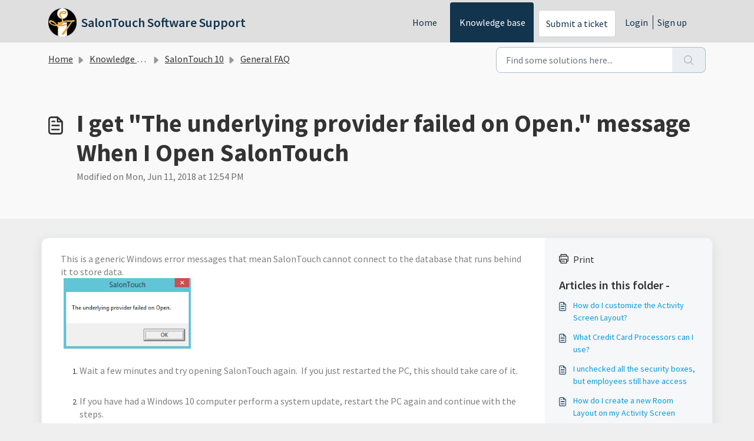

--- FILE ---
content_type: application/javascript
request_url: https://help.salontouch.com/assets/cdn/portal/scripts/bottom.js
body_size: 43368
content:
(window.webpackJsonp=window.webpackJsonp||[]).push([[40],{0:function(e,t,n){"use strict";function r(e,t){var n=Object.keys(e);if(Object.getOwnPropertySymbols){var r=Object.getOwnPropertySymbols(e);t&&(r=r.filter(function(t){return Object.getOwnPropertyDescriptor(e,t).enumerable})),n.push.apply(n,r)}return n}function i(e){for(var t=1;t<arguments.length;t++){var n=null!=arguments[t]?arguments[t]:{};t%2?r(Object(n),!0).forEach(function(t){d()(e,t,n[t])}):Object.getOwnPropertyDescriptors?Object.defineProperties(e,Object.getOwnPropertyDescriptors(n)):r(Object(n)).forEach(function(t){Object.defineProperty(e,t,Object.getOwnPropertyDescriptor(n,t))})}return e}function a(e){"loading"!==document.readyState?e():document.addEventListener("DOMContentLoaded",e)}function o(){var e,t=navigator,n=t.userAgent;return n.match(/chrome|chromium|crios/i)?e="chrome":n.match(/firefox|fxios/i)?e="firefox":n.match(/safari/i)?e="safari":n.match(/opr\//i)?e="opera":n.match(/edg/i)&&(e="edge"),e}function s(e){var t=arguments.length>1&&void 0!==arguments[1]?arguments[1]:"/support/",n=new URL(window.location.href).pathname,r=n.split(t)[0];return r?"".concat(r).concat(e):e}function u(e,t,n){var r=e.hasAttribute("disabled"),i=JSON.stringify(t)!==JSON.stringify(n);i?r&&e.removeAttribute("disabled"):!r&&e.setAttribute("disabled",!0)}n.d(t,"i",function(){return a}),n.d(t,"d",function(){return y}),n.d(t,"p",function(){return g}),n.d(t,"w",function(){return w}),n.d(t,"r",function(){return k}),n.d(t,"M",function(){return x}),n.d(t,"K",function(){return T}),n.d(t,"t",function(){return E}),n.d(t,"I",function(){return S}),n.d(t,"F",function(){return O}),n.d(t,"b",function(){return _}),n.d(t,"k",function(){return j}),n.d(t,"f",function(){return C}),n.d(t,"O",function(){return L}),n.d(t,"A",function(){return A}),n.d(t,"o",function(){return q}),n.d(t,"x",function(){return D}),n.d(t,"D",function(){return m}),n.d(t,"C",function(){return v}),n.d(t,"m",function(){return I}),n.d(t,"J",function(){return P}),n.d(t,"B",function(){return N}),n.d(t,"n",function(){return M}),n.d(t,"e",function(){return R}),n.d(t,"l",function(){return F}),n.d(t,"j",function(){return H}),n.d(t,"c",function(){return B}),n.d(t,"z",function(){return z}),n.d(t,"h",function(){return W}),n.d(t,"N",function(){return V}),n.d(t,"L",function(){return u}),n.d(t,"q",function(){return U}),n.d(t,"s",function(){return $}),n.d(t,"E",function(){return J}),n.d(t,"a",function(){return o}),n.d(t,"y",function(){return s}),n.d(t,"u",function(){return Y}),n.d(t,"g",function(){return G}),n.d(t,"H",function(){return Q}),n.d(t,"v",function(){return K}),n.d(t,"G",function(){return ee});var c=n(1),l=n.n(c),f=n(9),d=n.n(f),p=n(16),h=n(2),m=function(e){var t=document.createElement("div");return t.textContent=e,t.innerHTML.replace(/"/g,"&quot;")},v=function(e){try{return encodeURIComponent(e)}catch(t){return e}},g=function(){return window.localStorage.getItem("recentSearches")?JSON.parse(window.localStorage.getItem("recentSearches")):[]},y=function(){localStorage.setItem("recentSearches","")},b=function(){return window.store.currentLocale||window.store.defaultLocale},w=function(){var e=document.querySelector(".fw-recent-searches"),t=g();e.innerHTML=t.map(function(e){return'<li><a class="ps-32 line-clamp-2" href="/'.concat(b(),"/support/search?term=").concat(v(e),'">').concat(m(e),"</a></li>")}).join("")},k=function(e,t){return e&&e.classList.contains(t)},x=function(e){var t=[].concat(e);t.forEach(function(e){e&&e.classList.toggle("d-none")})},T=function(e){var t=arguments.length>1&&void 0!==arguments[1]?arguments[1]:"primary",n=[].concat(e);n.forEach(function(e){k(e,"btn-".concat(t))?e.classList.replace("btn-".concat(t),"btn-outline-".concat(t)):e.classList.replace("btn-outline-".concat(t),"btn-".concat(t))})},E=function(e){var t=[].concat(e);t.forEach(function(e){e&&!e.classList.contains("d-none")&&e.classList.add("d-none")})},S=function(e){var t=[].concat(e);t.forEach(function(e){e&&e.classList.contains("d-none")&&e.classList.remove("d-none")})},O=function(e,t){Object.keys(t).forEach(function(n){e.setAttribute(n,t[n])})},_=function(e){var t=document.createElement("input");O(t,{type:"hidden",name:"authenticity_token",value:window.csrfToken}),e.appendChild(t)},j=function(e,t){return fetch(e,i(i({},t),{},{headers:{"X-CSRF-Token":window.csrfToken}}))},C=function(e){var t=arguments.length>1&&void 0!==arguments[1]?arguments[1]:300,n=null;return function(){for(var r=arguments.length,i=new Array(r),a=0;r>a;a++)i[a]=arguments[a];clearTimeout(n),n=setTimeout(function(){e.apply(void 0,i)},t)}},L=function(e,t){e&&e.addEventListener("change",function(e){var t={};t[e.target.id]=e.target.value,Object(h.d)(e.target,Object(h.a)(e.target),t)}),t&&EventManager.on("click",t,function(){return e.dataset.formChanged=!1,Object(h.c)(e,Object(h.b)(e))?Promise.resolve():Promise.reject()})},A=function(e){[].concat(l()(e.querySelectorAll(".form-group .form-control")),l()(e.querySelectorAll(".form-group .form-check-input"))).forEach(function(e){k(e,"invalid")&&(e.classList.remove("invalid"),"checkbox"===e.type?(e.nextElementSibling.nextElementSibling.classList.remove("d-block"),e.nextElementSibling.nextElementSibling.classList.add("d-none")):(e.nextElementSibling.classList.remove("d-block"),e.nextElementSibling.classList.add("d-none")))})},q=function(e){return e.charCode?e.charCode:e.keyCode?e.keyCode:e.which?e.which:0},D=function(e){var t=q(e);return t>=48&&57>=t||t>=65&&90>=t||t>=96&&105>=t||8===t||32===t?!0:!1},P=function(e,t){return sessionStorage.setItem(e,JSON.stringify(t))},I=function(e){return sessionStorage.getItem(e)?JSON.parse(sessionStorage.getItem(e)):void 0},N=function(e){return sessionStorage.removeItem(e)},M=function(e){var t=["Bytes","KB","MB","GB","TB"];if(!e)return"0 Byte";var n=parseInt(Math.floor(Math.log(e)/Math.log(1024)));return"".concat(Math.round(e/Math.pow(1024,n),2)," ").concat(t[n])},R=function(e){return e.replace(/[A-Z]/g,function(e,t){return(0!==t?"-":"")+e.toLowerCase()})},F=function(e,t){for(var n=arguments.length>2&&void 0!==arguments[2]?arguments[2]:null;e&&e.tagName!==t.toUpperCase();){if(n&&e.tagName===n)return null;e=e.parentElement}return e},H={email:{presence:!0,email:!0}},B=50,z=function(){var e=arguments.length>0&&void 0!==arguments[0]?arguments[0]:[],t={},n=new URLSearchParams(document.location.search);return n.forEach(function(n,r){var i=decodeURIComponent(n);e.includes(r)||(r in t?t[r].push(i):t[r]=[i])}),t},W=function(e){return JSON.parse(JSON.stringify(e))},V=function(e){if(window.history.replaceState){var t="".concat(window.location.protocol,"//").concat(window.location.host).concat(window.location.pathname,"?").concat(e);window.history.replaceState({path:t},"",t)}},U=function(e){return"choicesInstance"in e},$=function(e){return"_flatpickr"in e},J=function(e){return e.offsetHeight+e.scrollTop>=e.scrollHeight},X=function(e,t){var n=e.getAttribute("aria-describedby");n&&!t.getAttribute("aria-describedby")&&t.setAttribute("aria-describedby",n)},Y=function(e){var t={altInput:!0,altInputClass:"form-control alt-flatpickr-input",altFormat:"j M, Y",dateFormat:"Y-m-d",locale:window.I18n.t("portal_js_translations.flatpickr_translations"),onReady:function(e,t,n){n.altInput&&n.input&&X(n.input,n.altInput)}};e.querySelectorAll('input[type="date"]').forEach(function(e){Object(p.a)(e,t)})},G=function(e){try{var t=e?String(e):"";return t.replace(/&lt;?/g,"<").replace(/&gt;?/g,">")}catch(n){return e}},Q=function(e){var t,n,r,i,a,o,s;if(null!==e&&void 0!==e&&null!==(t=e.defaults)&&void 0!==t&&t.options){null!==(n=window)&&void 0!==n&&null!==(r=n.store)&&void 0!==r&&null!==(i=r.portalLaunchParty)&&void 0!==i&&i.enableStrictSearch&&(e.defaults.options.searchFields=["label"],e.defaults.options.fuseOptions={threshold:.1,ignoreLocation:!0,distance:1e3});var u=null===(a=window)||void 0===a?void 0:null===(o=a.store)||void 0===o?void 0:null===(s=o.portalLaunchParty)||void 0===s?void 0:s.homepageNavAccessibilityEnabled,c=document.getElementById("navbarContent");u&&c&&c.classList.add("home_nav_accessibility_lp")}},Z=["notice","warning","error"],K=function(){setTimeout(function(){Z.forEach(function(e){var t=document.querySelector("#".concat(e,".alert"));t&&t.focus()})},500)},ee=function(e){var t=e.containerOuter.element,n=t.closest(".form-group");if(n){var r=n.querySelector("div.invalid-feedback"),i=r&&r.id;i&&!t.getAttribute("aria-describedby")&&t.setAttribute("aria-describedby",i)}}},166:function(e,t,n){!function(t,n){var r=n(t,t.document,Date);t.lazySizes=r,e.exports&&(e.exports=r)}("undefined"!=typeof window?window:{},function(e,t,n){"use strict";var r,i;if(function(){var t,n={lazyClass:"lazyload",loadedClass:"lazyloaded",loadingClass:"lazyloading",preloadClass:"lazypreload",errorClass:"lazyerror",autosizesClass:"lazyautosizes",fastLoadedClass:"ls-is-cached",iframeLoadMode:0,srcAttr:"data-src",srcsetAttr:"data-srcset",sizesAttr:"data-sizes",minSize:40,customMedia:{},init:!0,expFactor:1.5,hFac:.8,loadMode:2,loadHidden:!0,ricTimeout:0,throttleDelay:125};i=e.lazySizesConfig||e.lazysizesConfig||{};for(t in n)t in i||(i[t]=n[t])}(),!t||!t.getElementsByClassName)return{init:function(){},cfg:i,noSupport:!0};var a=t.documentElement,o=e.HTMLPictureElement,s="addEventListener",u="getAttribute",c=e[s].bind(e),l=e.setTimeout,f=e.requestAnimationFrame||l,d=e.requestIdleCallback,p=/^picture$/i,h=["load","error","lazyincluded","_lazyloaded"],m={},v=Array.prototype.forEach,g=function(e,t){return m[t]||(m[t]=new RegExp("(\\s|^)"+t+"(\\s|$)")),m[t].test(e[u]("class")||"")&&m[t]},y=function(e,t){g(e,t)||e.setAttribute("class",(e[u]("class")||"").trim()+" "+t)},b=function(e,t){var n;(n=g(e,t))&&e.setAttribute("class",(e[u]("class")||"").replace(n," "))},w=function(e,t,n){var r=n?s:"removeEventListener";n&&w(e,t),h.forEach(function(n){e[r](n,t)})},k=function(e,n,i,a,o){var s=t.createEvent("Event");return i||(i={}),i.instance=r,s.initEvent(n,!a,!o),s.detail=i,e.dispatchEvent(s),s},x=function(t,n){var r;!o&&(r=e.picturefill||i.pf)?(n&&n.src&&!t[u]("srcset")&&t.setAttribute("srcset",n.src),r({reevaluate:!0,elements:[t]})):n&&n.src&&(t.src=n.src)},T=function(e,t){return(getComputedStyle(e,null)||{})[t]},E=function(e,t,n){for(n=n||e.offsetWidth;n<i.minSize&&t&&!e._lazysizesWidth;)n=t.offsetWidth,t=t.parentNode;return n},S=function(){var e,n,r=[],i=[],a=r,o=function(){var t=a;for(a=r.length?i:r,e=!0,n=!1;t.length;)t.shift()();e=!1},s=function(r,i){e&&!i?r.apply(this,arguments):(a.push(r),n||(n=!0,(t.hidden?l:f)(o)))};return s._lsFlush=o,s}(),O=function(e,t){return t?function(){S(e)}:function(){var t=this,n=arguments;S(function(){e.apply(t,n)})}},_=function(e){var t,r=0,a=i.throttleDelay,o=i.ricTimeout,s=function(){t=!1,r=n.now(),e()},u=d&&o>49?function(){d(s,{timeout:o}),o!==i.ricTimeout&&(o=i.ricTimeout)}:O(function(){l(s)},!0);return function(e){var i;(e=e===!0)&&(o=33),t||(t=!0,i=a-(n.now()-r),0>i&&(i=0),e||9>i?u():l(u,i))}},j=function(e){var t,r,i=99,a=function(){t=null,e()},o=function(){var e=n.now()-r;i>e?l(o,i-e):(d||a)(a)};return function(){r=n.now(),t||(t=l(o,i))}},C=function(){var o,d,h,m,E,C,A,q,D,P,I,N,M=/^img$/i,R=/^iframe$/i,F="onscroll"in e&&!/(gle|ing)bot/.test(navigator.userAgent),H=0,B=0,z=0,W=-1,V=function(e){z--,(!e||0>z||!e.target)&&(z=0)},U=function(e){return null==N&&(N="hidden"==T(t.body,"visibility")),N||!("hidden"==T(e.parentNode,"visibility")&&"hidden"==T(e,"visibility"))},$=function(e,n){var r,i=e,o=U(e);for(q-=n,I+=n,D-=n,P+=n;o&&(i=i.offsetParent)&&i!=t.body&&i!=a;)o=(T(i,"opacity")||1)>0,o&&"visible"!=T(i,"overflow")&&(r=i.getBoundingClientRect(),o=P>r.left&&D<r.right&&I>r.top-1&&q<r.bottom+1);return o},J=function(){var e,n,s,c,l,f,p,h,v,g,y,b,w=r.elements;if((m=i.loadMode)&&8>z&&(e=w.length)){for(n=0,W++;e>n;n++)if(w[n]&&!w[n]._lazyRace)if(!F||r.prematureUnveil&&r.prematureUnveil(w[n]))te(w[n]);else if((h=w[n][u]("data-expand"))&&(f=1*h)||(f=B),g||(g=!i.expand||i.expand<1?a.clientHeight>500&&a.clientWidth>500?500:370:i.expand,r._defEx=g,y=g*i.expFactor,b=i.hFac,N=null,y>B&&1>z&&W>2&&m>2&&!t.hidden?(B=y,W=0):B=m>1&&W>1&&6>z?g:H),v!==f&&(C=innerWidth+f*b,A=innerHeight+f,p=-1*f,v=f),s=w[n].getBoundingClientRect(),(I=s.bottom)>=p&&(q=s.top)<=A&&(P=s.right)>=p*b&&(D=s.left)<=C&&(I||P||D||q)&&(i.loadHidden||U(w[n]))&&(d&&3>z&&!h&&(3>m||4>W)||$(w[n],f))){if(te(w[n]),l=!0,z>9)break}else!l&&d&&!c&&4>z&&4>W&&m>2&&(o[0]||i.preloadAfterLoad)&&(o[0]||!h&&(I||P||D||q||"auto"!=w[n][u](i.sizesAttr)))&&(c=o[0]||w[n]);c&&!l&&te(c)}},X=_(J),Y=function(e){var t=e.target;return t._lazyCache?void delete t._lazyCache:(V(e),y(t,i.loadedClass),b(t,i.loadingClass),w(t,Q),void k(t,"lazyloaded"))},G=O(Y),Q=function(e){G({target:e.target})},Z=function(e,t){var n=e.getAttribute("data-load-mode")||i.iframeLoadMode;0==n?e.contentWindow.location.replace(t):1==n&&(e.src=t)},K=function(e){var t,n=e[u](i.srcsetAttr);(t=i.customMedia[e[u]("data-media")||e[u]("media")])&&e.setAttribute("media",t),n&&e.setAttribute("srcset",n)},ee=O(function(e,t,n,r,a){var o,s,c,f,d,m;(d=k(e,"lazybeforeunveil",t)).defaultPrevented||(r&&(n?y(e,i.autosizesClass):e.setAttribute("sizes",r)),s=e[u](i.srcsetAttr),o=e[u](i.srcAttr),a&&(c=e.parentNode,f=c&&p.test(c.nodeName||"")),m=t.firesLoad||"src"in e&&(s||o||f),d={target:e},y(e,i.loadingClass),m&&(clearTimeout(h),h=l(V,2500),w(e,Q,!0)),f&&v.call(c.getElementsByTagName("source"),K),s?e.setAttribute("srcset",s):o&&!f&&(R.test(e.nodeName)?Z(e,o):e.src=o),a&&(s||f)&&x(e,{src:o})),e._lazyRace&&delete e._lazyRace,b(e,i.lazyClass),S(function(){var t=e.complete&&e.naturalWidth>1;(!m||t)&&(t&&y(e,i.fastLoadedClass),Y(d),e._lazyCache=!0,l(function(){"_lazyCache"in e&&delete e._lazyCache},9)),"lazy"==e.loading&&z--},!0)}),te=function(e){if(!e._lazyRace){var t,n=M.test(e.nodeName),r=n&&(e[u](i.sizesAttr)||e[u]("sizes")),a="auto"==r;(!a&&d||!n||!e[u]("src")&&!e.srcset||e.complete||g(e,i.errorClass)||!g(e,i.lazyClass))&&(t=k(e,"lazyunveilread").detail,a&&L.updateElem(e,!0,e.offsetWidth),e._lazyRace=!0,z++,ee(e,t,a,r,n))}},ne=j(function(){i.loadMode=3,X()}),re=function(){3==i.loadMode&&(i.loadMode=2),ne()},ie=function(){if(!d){if(n.now()-E<999)return void l(ie,999);d=!0,i.loadMode=3,X(),c("scroll",re,!0)}};return{_:function(){E=n.now(),r.elements=t.getElementsByClassName(i.lazyClass),o=t.getElementsByClassName(i.lazyClass+" "+i.preloadClass),c("scroll",X,!0),c("resize",X,!0),c("pageshow",function(e){if(e.persisted){var n=t.querySelectorAll("."+i.loadingClass);n.length&&n.forEach&&f(function(){n.forEach(function(e){e.complete&&te(e)})})}}),e.MutationObserver?new MutationObserver(X).observe(a,{childList:!0,subtree:!0,attributes:!0}):(a[s]("DOMNodeInserted",X,!0),a[s]("DOMAttrModified",X,!0),setInterval(X,999)),c("hashchange",X,!0),["focus","mouseover","click","load","transitionend","animationend"].forEach(function(e){t[s](e,X,!0)}),/d$|^c/.test(t.readyState)?ie():(c("load",ie),t[s]("DOMContentLoaded",X),l(ie,2e4)),r.elements.length?(J(),S._lsFlush()):X()},checkElems:X,unveil:te,_aLSL:re}}(),L=function(){var e,n=O(function(e,t,n,r){var i,a,o;if(e._lazysizesWidth=r,r+="px",e.setAttribute("sizes",r),p.test(t.nodeName||""))for(i=t.getElementsByTagName("source"),a=0,o=i.length;o>a;a++)i[a].setAttribute("sizes",r);n.detail.dataAttr||x(e,n.detail)}),r=function(e,t,r){var i,a=e.parentNode;a&&(r=E(e,a,r),i=k(e,"lazybeforesizes",{width:r,dataAttr:!!t}),i.defaultPrevented||(r=i.detail.width,r&&r!==e._lazysizesWidth&&n(e,a,i,r)))},a=function(){var t,n=e.length;if(n)for(t=0;n>t;t++)r(e[t])},o=j(a);return{_:function(){e=t.getElementsByClassName(i.autosizesClass),c("resize",o)},checkElems:o,updateElem:r}}(),A=function(){!A.i&&t.getElementsByClassName&&(A.i=!0,L._(),C._())};return l(function(){i.init&&A()}),r={cfg:i,autoSizer:L,loader:C,init:A,uP:x,aC:y,rC:b,hC:g,fire:k,gW:E,rAF:S}})},183:function(e,t,n){var r,i;!function(a){r=[n(184)],i=function(e){return a(e)}.apply(t,r),!(void 0!==i&&(e.exports=i))}(function(e){"use strict";function t(e){void 0===e&&(e=window.navigator.userAgent),e=e.toLowerCase();var t=/(edge)\/([\w.]+)/.exec(e)||/(opr)[\/]([\w.]+)/.exec(e)||/(chrome)[ \/]([\w.]+)/.exec(e)||/(iemobile)[\/]([\w.]+)/.exec(e)||/(version)(applewebkit)[ \/]([\w.]+).*(safari)[ \/]([\w.]+)/.exec(e)||/(webkit)[ \/]([\w.]+).*(version)[ \/]([\w.]+).*(safari)[ \/]([\w.]+)/.exec(e)||/(webkit)[ \/]([\w.]+)/.exec(e)||/(opera)(?:.*version|)[ \/]([\w.]+)/.exec(e)||/(msie) ([\w.]+)/.exec(e)||e.indexOf("trident")>=0&&/(rv)(?::| )([\w.]+)/.exec(e)||e.indexOf("compatible")<0&&/(mozilla)(?:.*? rv:([\w.]+)|)/.exec(e)||[],n=/(ipad)/.exec(e)||/(ipod)/.exec(e)||/(windows phone)/.exec(e)||/(iphone)/.exec(e)||/(kindle)/.exec(e)||/(silk)/.exec(e)||/(android)/.exec(e)||/(win)/.exec(e)||/(mac)/.exec(e)||/(linux)/.exec(e)||/(cros)/.exec(e)||/(playbook)/.exec(e)||/(bb)/.exec(e)||/(blackberry)/.exec(e)||[],r={},i={browser:t[5]||t[3]||t[1]||"",version:t[2]||t[4]||"0",versionNumber:t[4]||t[2]||"0",platform:n[0]||""};if(i.browser&&(r[i.browser]=!0,r.version=i.version,r.versionNumber=parseInt(i.versionNumber,10)),i.platform&&(r[i.platform]=!0),(r.android||r.bb||r.blackberry||r.ipad||r.iphone||r.ipod||r.kindle||r.playbook||r.silk||r["windows phone"])&&(r.mobile=!0),(r.cros||r.mac||r.linux||r.win)&&(r.desktop=!0),(r.chrome||r.opr||r.safari)&&(r.webkit=!0),r.rv||r.iemobile){var a="msie";i.browser=a,r[a]=!0}if(r.edge){delete r.edge;var o="msedge";i.browser=o,r[o]=!0}if(r.safari&&r.blackberry){var s="blackberry";i.browser=s,r[s]=!0}if(r.safari&&r.playbook){var u="playbook";i.browser=u,r[u]=!0}if(r.bb){var c="blackberry";i.browser=c,r[c]=!0}if(r.opr){var l="opera";i.browser=l,r[l]=!0}if(r.safari&&r.android){var f="android";i.browser=f,r[f]=!0}if(r.safari&&r.kindle){var d="kindle";i.browser=d,r[d]=!0}if(r.safari&&r.silk){var p="silk";i.browser=p,r[p]=!0}return r.name=i.browser,r.platform=i.platform,r}return window.jQBrowser=t(window.navigator.userAgent),window.jQBrowser.uaMatch=t,e&&(e.browser=window.jQBrowser),window.jQBrowser})},184:function(e,t,n){var r=n(185),i=n(186),a=i;"undefined"==typeof a.jQuery&&(a.jQuery=r),e.exports=r},185:function(e,t,n){var r,i;!function(t,n){"use strict";"object"==typeof e.exports?e.exports=t.document?n(t,!0):function(e){if(!e.document)throw new Error("jQuery requires a window with a document");return n(e)}:n(t)}("undefined"!=typeof window?window:this,function(n,a){"use strict";function o(e,t,n){n=n||Se;var r,i,a=n.createElement("script");if(a.text=e,t)for(r in Oe)i=t[r]||t.getAttribute&&t.getAttribute(r),i&&a.setAttribute(r,i);n.head.appendChild(a).parentNode.removeChild(a)}function s(e){return null==e?e+"":"object"==typeof e||"function"==typeof e?ge[ye.call(e)]||"object":typeof e}function u(e){var t=!!e&&"length"in e&&e.length,n=s(e);return Te(e)||Ee(e)?!1:"array"===n||0===t||"number"==typeof t&&t>0&&t-1 in e}function c(e,t){return e.nodeName&&e.nodeName.toLowerCase()===t.toLowerCase()}function l(e,t,n){return Te(t)?je.grep(e,function(e,r){return!!t.call(e,r,e)!==n}):t.nodeType?je.grep(e,function(e){return e===t!==n}):"string"!=typeof t?je.grep(e,function(e){return ve.call(t,e)>-1!==n}):je.filter(t,e,n)}function f(e,t){for(;(e=e[t])&&1!==e.nodeType;);return e}function d(e){var t={};return je.each(e.match(Fe)||[],function(e,n){t[n]=!0}),t}function p(e){return e}function h(e){throw e}function m(e,t,n,r){var i;try{e&&Te(i=e.promise)?i.call(e).done(t).fail(n):e&&Te(i=e.then)?i.call(e,t,n):t.apply(void 0,[e].slice(r))}catch(e){n.apply(void 0,[e])}}function v(){Se.removeEventListener("DOMContentLoaded",v),n.removeEventListener("load",v),je.ready()}function g(e,t){return t.toUpperCase()}function y(e){return e.replace(We,"ms-").replace(Ve,g)}function b(){this.expando=je.expando+b.uid++}function w(e){return"true"===e?!0:"false"===e?!1:"null"===e?null:e===+e+""?+e:Xe.test(e)?JSON.parse(e):e}function k(e,t,n){var r;if(void 0===n&&1===e.nodeType)if(r="data-"+t.replace(Ye,"-$&").toLowerCase(),n=e.getAttribute(r),"string"==typeof n){try{n=w(n)}catch(i){}Je.set(e,t,n)}else n=void 0;return n}function x(e,t,n,r){var i,a,o=20,s=r?function(){return r.cur()}:function(){return je.css(e,t,"")},u=s(),c=n&&n[3]||(je.cssNumber[t]?"":"px"),l=e.nodeType&&(je.cssNumber[t]||"px"!==c&&+u)&&Qe.exec(je.css(e,t));if(l&&l[3]!==c){for(u/=2,c=c||l[3],l=+u||1;o--;)je.style(e,t,l+c),(1-a)*(1-(a=s()/u||.5))<=0&&(o=0),l/=a;l=2*l,je.style(e,t,l+c),n=n||[]}return n&&(l=+l||+u||0,i=n[1]?l+(n[1]+1)*n[2]:+n[2],r&&(r.unit=c,r.start=l,r.end=i)),i}function T(e){var t,n=e.ownerDocument,r=e.nodeName,i=rt[r];return i?i:(t=n.body.appendChild(n.createElement(r)),i=je.css(t,"display"),t.parentNode.removeChild(t),"none"===i&&(i="block"),rt[r]=i,i)}function E(e,t){for(var n,r,i=[],a=0,o=e.length;o>a;a++)r=e[a],r.style&&(n=r.style.display,t?("none"===n&&(i[a]=$e.get(r,"display")||null,i[a]||(r.style.display="")),""===r.style.display&&nt(r)&&(i[a]=T(r))):"none"!==n&&(i[a]="none",$e.set(r,"display",n)));for(a=0;o>a;a++)null!=i[a]&&(e[a].style.display=i[a]);return e}function S(e,t){var n;return n="undefined"!=typeof e.getElementsByTagName?e.getElementsByTagName(t||"*"):"undefined"!=typeof e.querySelectorAll?e.querySelectorAll(t||"*"):[],void 0===t||t&&c(e,t)?je.merge([e],n):n}function O(e,t){for(var n=0,r=e.length;r>n;n++)$e.set(e[n],"globalEval",!t||$e.get(t[n],"globalEval"))}function _(e,t,n,r,i){for(var a,o,u,c,l,f,d=t.createDocumentFragment(),p=[],h=0,m=e.length;m>h;h++)if(a=e[h],a||0===a)if("object"===s(a))je.merge(p,a.nodeType?[a]:a);else if(ut.test(a)){for(o=o||d.appendChild(t.createElement("div")),u=(at.exec(a)||["",""])[1].toLowerCase(),c=st[u]||st._default,o.innerHTML=c[1]+je.htmlPrefilter(a)+c[2],f=c[0];f--;)o=o.lastChild;je.merge(p,o.childNodes),o=d.firstChild,o.textContent=""}else p.push(t.createTextNode(a));for(d.textContent="",h=0;a=p[h++];)if(r&&je.inArray(a,r)>-1)i&&i.push(a);else if(l=et(a),o=S(d.appendChild(a),"script"),l&&O(o),n)for(f=0;a=o[f++];)ot.test(a.type||"")&&n.push(a);return d}function j(){return!0}function C(){return!1}function L(e,t){return e===A()==("focus"===t)}function A(){try{return Se.activeElement}catch(e){}}function q(e,t,n,r,i,a){var o,s;if("object"==typeof t){"string"!=typeof n&&(r=r||n,n=void 0);for(s in t)q(e,s,n,r,t[s],a);return e}if(null==r&&null==i?(i=n,r=n=void 0):null==i&&("string"==typeof n?(i=r,r=void 0):(i=r,r=n,n=void 0)),i===!1)i=C;else if(!i)return e;return 1===a&&(o=i,i=function(e){return je().off(e),o.apply(this,arguments)},i.guid=o.guid||(o.guid=je.guid++)),e.each(function(){je.event.add(this,t,i,r,n)})}function D(e,t,n){return n?($e.set(e,t,!1),void je.event.add(e,t,{namespace:!1,handler:function(e){var r,i,a=$e.get(this,t);if(1&e.isTrigger&&this[t]){if(a.length)(je.event.special[t]||{}).delegateType&&e.stopPropagation();else if(a=pe.call(arguments),$e.set(this,t,a),r=n(this,t),this[t](),i=$e.get(this,t),a!==i||r?$e.set(this,t,!1):i={},a!==i)return e.stopImmediatePropagation(),e.preventDefault(),i&&i.value}else a.length&&($e.set(this,t,{value:je.event.trigger(je.extend(a[0],je.Event.prototype),a.slice(1),this)}),e.stopImmediatePropagation())}})):void(void 0===$e.get(e,t)&&je.event.add(e,t,j))}function P(e,t){return c(e,"table")&&c(11!==t.nodeType?t:t.firstChild,"tr")?je(e).children("tbody")[0]||e:e}function I(e){return e.type=(null!==e.getAttribute("type"))+"/"+e.type,e}function N(e){return"true/"===(e.type||"").slice(0,5)?e.type=e.type.slice(5):e.removeAttribute("type"),e}function M(e,t){var n,r,i,a,o,s,u;if(1===t.nodeType){if($e.hasData(e)&&(a=$e.get(e),u=a.events)){$e.remove(t,"handle events");for(i in u)for(n=0,r=u[i].length;r>n;n++)je.event.add(t,i,u[i][n])}Je.hasData(e)&&(o=Je.access(e),s=je.extend({},o),Je.set(t,s))}}function R(e,t){var n=t.nodeName.toLowerCase();"input"===n&&it.test(e.type)?t.checked=e.checked:("input"===n||"textarea"===n)&&(t.defaultValue=e.defaultValue)}function F(e,t,n,r){t=he(t);var i,a,s,u,c,l,f=0,d=e.length,p=d-1,h=t[0],m=Te(h);if(m||d>1&&"string"==typeof h&&!xe.checkClone&&ft.test(h))return e.each(function(i){var a=e.eq(i);m&&(t[0]=h.call(this,i,a.html())),F(a,t,n,r)});if(d&&(i=_(t,e[0].ownerDocument,!1,e,r),a=i.firstChild,1===i.childNodes.length&&(i=a),a||r)){for(s=je.map(S(i,"script"),I),u=s.length;d>f;f++)c=i,f!==p&&(c=je.clone(c,!0,!0),u&&je.merge(s,S(c,"script"))),n.call(e[f],c,f);if(u)for(l=s[s.length-1].ownerDocument,je.map(s,N),f=0;u>f;f++)c=s[f],ot.test(c.type||"")&&!$e.access(c,"globalEval")&&je.contains(l,c)&&(c.src&&"module"!==(c.type||"").toLowerCase()?je._evalUrl&&!c.noModule&&je._evalUrl(c.src,{nonce:c.nonce||c.getAttribute("nonce")},l):o(c.textContent.replace(dt,""),c,l))}return e}function H(e,t,n){for(var r,i=t?je.filter(t,e):e,a=0;null!=(r=i[a]);a++)n||1!==r.nodeType||je.cleanData(S(r)),r.parentNode&&(n&&et(r)&&O(S(r,"script")),r.parentNode.removeChild(r));return e}function B(e,t,n){var r,i,a,o,s=e.style;return n=n||ht(e),n&&(o=n.getPropertyValue(t)||n[t],""!==o||et(e)||(o=je.style(e,t)),!xe.pixelBoxStyles()&&pt.test(o)&&vt.test(t)&&(r=s.width,i=s.minWidth,a=s.maxWidth,s.minWidth=s.maxWidth=s.width=o,o=n.width,s.width=r,s.minWidth=i,s.maxWidth=a)),void 0!==o?o+"":o}function z(e,t){return{get:function(){return e()?void delete this.get:(this.get=t).apply(this,arguments)}}}function W(e){for(var t=e[0].toUpperCase()+e.slice(1),n=gt.length;n--;)if(e=gt[n]+t,e in yt)return e}function V(e){var t=je.cssProps[e]||bt[e];return t?t:e in yt?e:bt[e]=W(e)||e}function U(e,t,n){var r=Qe.exec(t);return r?Math.max(0,r[2]-(n||0))+(r[3]||"px"):t}function $(e,t,n,r,i,a){var o="width"===t?1:0,s=0,u=0;if(n===(r?"border":"content"))return 0;for(;4>o;o+=2)"margin"===n&&(u+=je.css(e,n+Ze[o],!0,i)),r?("content"===n&&(u-=je.css(e,"padding"+Ze[o],!0,i)),"margin"!==n&&(u-=je.css(e,"border"+Ze[o]+"Width",!0,i))):(u+=je.css(e,"padding"+Ze[o],!0,i),"padding"!==n?u+=je.css(e,"border"+Ze[o]+"Width",!0,i):s+=je.css(e,"border"+Ze[o]+"Width",!0,i));return!r&&a>=0&&(u+=Math.max(0,Math.ceil(e["offset"+t[0].toUpperCase()+t.slice(1)]-a-u-s-.5))||0),u}function J(e,t,n){var r=ht(e),i=!xe.boxSizingReliable()||n,a=i&&"border-box"===je.css(e,"boxSizing",!1,r),o=a,s=B(e,t,r),u="offset"+t[0].toUpperCase()+t.slice(1);if(pt.test(s)){if(!n)return s;s="auto"}return(!xe.boxSizingReliable()&&a||!xe.reliableTrDimensions()&&c(e,"tr")||"auto"===s||!parseFloat(s)&&"inline"===je.css(e,"display",!1,r))&&e.getClientRects().length&&(a="border-box"===je.css(e,"boxSizing",!1,r),o=u in e,o&&(s=e[u])),s=parseFloat(s)||0,s+$(e,t,n||(a?"border":"content"),o,r,s)+"px"}function X(e,t,n,r,i){return new X.prototype.init(e,t,n,r,i)}function Y(){St&&(Se.hidden===!1&&n.requestAnimationFrame?n.requestAnimationFrame(Y):n.setTimeout(Y,je.fx.interval),je.fx.tick())}function G(){return n.setTimeout(function(){Et=void 0}),Et=Date.now()}function Q(e,t){var n,r=0,i={height:e};for(t=t?1:0;4>r;r+=2-t)n=Ze[r],i["margin"+n]=i["padding"+n]=e;return t&&(i.opacity=i.width=e),i}function Z(e,t,n){for(var r,i=(te.tweeners[t]||[]).concat(te.tweeners["*"]),a=0,o=i.length;o>a;a++)if(r=i[a].call(n,t,e))return r}function K(e,t,n){var r,i,a,o,s,u,c,l,f="width"in t||"height"in t,d=this,p={},h=e.style,m=e.nodeType&&nt(e),v=$e.get(e,"fxshow");n.queue||(o=je._queueHooks(e,"fx"),null==o.unqueued&&(o.unqueued=0,s=o.empty.fire,o.empty.fire=function(){o.unqueued||s()}),o.unqueued++,d.always(function(){d.always(function(){o.unqueued--,je.queue(e,"fx").length||o.empty.fire()})}));for(r in t)if(i=t[r],Ot.test(i)){if(delete t[r],a=a||"toggle"===i,i===(m?"hide":"show")){if("show"!==i||!v||void 0===v[r])continue;m=!0}p[r]=v&&v[r]||je.style(e,r)}if(u=!je.isEmptyObject(t),u||!je.isEmptyObject(p)){f&&1===e.nodeType&&(n.overflow=[h.overflow,h.overflowX,h.overflowY],c=v&&v.display,null==c&&(c=$e.get(e,"display")),l=je.css(e,"display"),"none"===l&&(c?l=c:(E([e],!0),c=e.style.display||c,l=je.css(e,"display"),E([e]))),("inline"===l||"inline-block"===l&&null!=c)&&"none"===je.css(e,"float")&&(u||(d.done(function(){h.display=c}),null==c&&(l=h.display,c="none"===l?"":l)),h.display="inline-block")),n.overflow&&(h.overflow="hidden",d.always(function(){h.overflow=n.overflow[0],h.overflowX=n.overflow[1],h.overflowY=n.overflow[2]})),u=!1;for(r in p)u||(v?"hidden"in v&&(m=v.hidden):v=$e.access(e,"fxshow",{display:c}),a&&(v.hidden=!m),m&&E([e],!0),d.done(function(){m||E([e]),$e.remove(e,"fxshow");for(r in p)je.style(e,r,p[r])})),u=Z(m?v[r]:0,r,d),r in v||(v[r]=u.start,m&&(u.end=u.start,u.start=0))}}function ee(e,t){var n,r,i,a,o;for(n in e)if(r=y(n),i=t[r],a=e[n],Array.isArray(a)&&(i=a[1],a=e[n]=a[0]),n!==r&&(e[r]=a,delete e[n]),o=je.cssHooks[r],o&&"expand"in o){a=o.expand(a),delete e[r];for(n in a)n in e||(e[n]=a[n],t[n]=i)}else t[r]=i}function te(e,t,n){var r,i,a=0,o=te.prefilters.length,s=je.Deferred().always(function(){delete u.elem}),u=function(){if(i)return!1;for(var t=Et||G(),n=Math.max(0,c.startTime+c.duration-t),r=n/c.duration||0,a=1-r,o=0,u=c.tweens.length;u>o;o++)c.tweens[o].run(a);return s.notifyWith(e,[c,a,n]),1>a&&u?n:(u||s.notifyWith(e,[c,1,0]),s.resolveWith(e,[c]),!1)},c=s.promise({elem:e,props:je.extend({},t),opts:je.extend(!0,{specialEasing:{},easing:je.easing._default},n),originalProperties:t,originalOptions:n,startTime:Et||G(),duration:n.duration,tweens:[],createTween:function(t,n){var r=je.Tween(e,c.opts,t,n,c.opts.specialEasing[t]||c.opts.easing);return c.tweens.push(r),r},stop:function(t){var n=0,r=t?c.tweens.length:0;if(i)return this;for(i=!0;r>n;n++)c.tweens[n].run(1);return t?(s.notifyWith(e,[c,1,0]),s.resolveWith(e,[c,t])):s.rejectWith(e,[c,t]),this}}),l=c.props;for(ee(l,c.opts.specialEasing);o>a;a++)if(r=te.prefilters[a].call(c,e,l,c.opts))return Te(r.stop)&&(je._queueHooks(c.elem,c.opts.queue).stop=r.stop.bind(r)),r;return je.map(l,Z,c),Te(c.opts.start)&&c.opts.start.call(e,c),c.progress(c.opts.progress).done(c.opts.done,c.opts.complete).fail(c.opts.fail).always(c.opts.always),je.fx.timer(je.extend(u,{elem:e,anim:c,queue:c.opts.queue})),c}function ne(e){var t=e.match(Fe)||[];return t.join(" ")}function re(e){return e.getAttribute&&e.getAttribute("class")||""}function ie(e){return Array.isArray(e)?e:"string"==typeof e?e.match(Fe)||[]:[]}function ae(e,t,n,r){var i;if(Array.isArray(t))je.each(t,function(t,i){n||Rt.test(e)?r(e,i):ae(e+"["+("object"==typeof i&&null!=i?t:"")+"]",i,n,r)});else if(n||"object"!==s(t))r(e,t);else for(i in t)ae(e+"["+i+"]",t[i],n,r)}function oe(e){return function(t,n){"string"!=typeof t&&(n=t,t="*");var r,i=0,a=t.toLowerCase().match(Fe)||[];if(Te(n))for(;r=a[i++];)"+"===r[0]?(r=r.slice(1)||"*",(e[r]=e[r]||[]).unshift(n)):(e[r]=e[r]||[]).push(n)}}function se(e,t,n,r){function i(s){var u;return a[s]=!0,je.each(e[s]||[],function(e,s){var c=s(t,n,r);return"string"!=typeof c||o||a[c]?o?!(u=c):void 0:(t.dataTypes.unshift(c),i(c),!1)}),u}var a={},o=e===Gt;return i(t.dataTypes[0])||!a["*"]&&i("*")}function ue(e,t){var n,r,i=je.ajaxSettings.flatOptions||{};for(n in t)void 0!==t[n]&&((i[n]?e:r||(r={}))[n]=t[n]);return r&&je.extend(!0,e,r),e}function ce(e,t,n){for(var r,i,a,o,s=e.contents,u=e.dataTypes;"*"===u[0];)u.shift(),void 0===r&&(r=e.mimeType||t.getResponseHeader("Content-Type"));if(r)for(i in s)if(s[i]&&s[i].test(r)){u.unshift(i);break}if(u[0]in n)a=u[0];else{for(i in n){if(!u[0]||e.converters[i+" "+u[0]]){a=i;break}o||(o=i)}a=a||o}return a?(a!==u[0]&&u.unshift(a),n[a]):void 0}function le(e,t,n,r){var i,a,o,s,u,c={},l=e.dataTypes.slice();if(l[1])for(o in e.converters)c[o.toLowerCase()]=e.converters[o];for(a=l.shift();a;)if(e.responseFields[a]&&(n[e.responseFields[a]]=t),!u&&r&&e.dataFilter&&(t=e.dataFilter(t,e.dataType)),u=a,a=l.shift())if("*"===a)a=u;else if("*"!==u&&u!==a){if(o=c[u+" "+a]||c["* "+a],!o)for(i in c)if(s=i.split(" "),s[1]===a&&(o=c[u+" "+s[0]]||c["* "+s[0]])){o===!0?o=c[i]:c[i]!==!0&&(a=s[0],l.unshift(s[1]));break}if(o!==!0)if(o&&e["throws"])t=o(t);else try{t=o(t)}catch(f){return{state:"parsererror",error:o?f:"No conversion from "+u+" to "+a}}}return{state:"success",data:t}}var fe=[],de=Object.getPrototypeOf,pe=fe.slice,he=fe.flat?function(e){return fe.flat.call(e)}:function(e){return fe.concat.apply([],e)},me=fe.push,ve=fe.indexOf,ge={},ye=ge.toString,be=ge.hasOwnProperty,we=be.toString,ke=we.call(Object),xe={},Te=function(e){return"function"==typeof e&&"number"!=typeof e.nodeType&&"function"!=typeof e.item},Ee=function(e){return null!=e&&e===e.window},Se=n.document,Oe={type:!0,src:!0,nonce:!0,noModule:!0},_e="3.6.0",je=function(e,t){return new je.fn.init(e,t)};je.fn=je.prototype={jquery:_e,constructor:je,length:0,toArray:function(){return pe.call(this)},get:function(e){return null==e?pe.call(this):0>e?this[e+this.length]:this[e]},pushStack:function(e){var t=je.merge(this.constructor(),e);return t.prevObject=this,t},each:function(e){return je.each(this,e)},map:function(e){return this.pushStack(je.map(this,function(t,n){return e.call(t,n,t)}))},slice:function(){return this.pushStack(pe.apply(this,arguments))},first:function(){return this.eq(0)},last:function(){return this.eq(-1)},even:function(){return this.pushStack(je.grep(this,function(e,t){
return(t+1)%2}))},odd:function(){return this.pushStack(je.grep(this,function(e,t){return t%2}))},eq:function(e){var t=this.length,n=+e+(0>e?t:0);return this.pushStack(n>=0&&t>n?[this[n]]:[])},end:function(){return this.prevObject||this.constructor()},push:me,sort:fe.sort,splice:fe.splice},je.extend=je.fn.extend=function(){var e,t,n,r,i,a,o=arguments[0]||{},s=1,u=arguments.length,c=!1;for("boolean"==typeof o&&(c=o,o=arguments[s]||{},s++),"object"==typeof o||Te(o)||(o={}),s===u&&(o=this,s--);u>s;s++)if(null!=(e=arguments[s]))for(t in e)r=e[t],"__proto__"!==t&&o!==r&&(c&&r&&(je.isPlainObject(r)||(i=Array.isArray(r)))?(n=o[t],a=i&&!Array.isArray(n)?[]:i||je.isPlainObject(n)?n:{},i=!1,o[t]=je.extend(c,a,r)):void 0!==r&&(o[t]=r));return o},je.extend({expando:"jQuery"+(_e+Math.random()).replace(/\D/g,""),isReady:!0,error:function(e){throw new Error(e)},noop:function(){},isPlainObject:function(e){var t,n;return e&&"[object Object]"===ye.call(e)?(t=de(e))?(n=be.call(t,"constructor")&&t.constructor,"function"==typeof n&&we.call(n)===ke):!0:!1},isEmptyObject:function(e){var t;for(t in e)return!1;return!0},globalEval:function(e,t,n){o(e,{nonce:t&&t.nonce},n)},each:function(e,t){var n,r=0;if(u(e))for(n=e.length;n>r&&t.call(e[r],r,e[r])!==!1;r++);else for(r in e)if(t.call(e[r],r,e[r])===!1)break;return e},makeArray:function(e,t){var n=t||[];return null!=e&&(u(Object(e))?je.merge(n,"string"==typeof e?[e]:e):me.call(n,e)),n},inArray:function(e,t,n){return null==t?-1:ve.call(t,e,n)},merge:function(e,t){for(var n=+t.length,r=0,i=e.length;n>r;r++)e[i++]=t[r];return e.length=i,e},grep:function(e,t,n){for(var r,i=[],a=0,o=e.length,s=!n;o>a;a++)r=!t(e[a],a),r!==s&&i.push(e[a]);return i},map:function(e,t,n){var r,i,a=0,o=[];if(u(e))for(r=e.length;r>a;a++)i=t(e[a],a,n),null!=i&&o.push(i);else for(a in e)i=t(e[a],a,n),null!=i&&o.push(i);return he(o)},guid:1,support:xe}),"function"==typeof Symbol&&(je.fn[Symbol.iterator]=fe[Symbol.iterator]),je.each("Boolean Number String Function Array Date RegExp Object Error Symbol".split(" "),function(e,t){ge["[object "+t+"]"]=t.toLowerCase()});var Ce=function(e){function t(e,t,n,r){var i,a,o,s,u,c,l,d=t&&t.ownerDocument,h=t?t.nodeType:9;if(n=n||[],"string"!=typeof e||!e||1!==h&&9!==h&&11!==h)return n;if(!r&&(q(t),t=t||D,I)){if(11!==h&&(u=be.exec(e)))if(i=u[1]){if(9===h){if(!(o=t.getElementById(i)))return n;if(o.id===i)return n.push(o),n}else if(d&&(o=d.getElementById(i))&&F(t,o)&&o.id===i)return n.push(o),n}else{if(u[2])return K.apply(n,t.getElementsByTagName(e)),n;if((i=u[3])&&x.getElementsByClassName&&t.getElementsByClassName)return K.apply(n,t.getElementsByClassName(i)),n}if(x.qsa&&!J[e+" "]&&(!N||!N.test(e))&&(1!==h||"object"!==t.nodeName.toLowerCase())){if(l=e,d=t,1===h&&(fe.test(e)||le.test(e))){for(d=we.test(e)&&f(t.parentNode)||t,d===t&&x.scope||((s=t.getAttribute("id"))?s=s.replace(Te,Ee):t.setAttribute("id",s=H)),c=O(e),a=c.length;a--;)c[a]=(s?"#"+s:":scope")+" "+p(c[a]);l=c.join(",")}try{return K.apply(n,d.querySelectorAll(l)),n}catch(m){J(e,!0)}finally{s===H&&t.removeAttribute("id")}}}return j(e.replace(ue,"$1"),t,n,r)}function n(){function e(n,r){return t.push(n+" ")>T.cacheLength&&delete e[t.shift()],e[n+" "]=r}var t=[];return e}function r(e){return e[H]=!0,e}function i(e){var t=D.createElement("fieldset");try{return!!e(t)}catch(n){return!1}finally{t.parentNode&&t.parentNode.removeChild(t),t=null}}function a(e,t){for(var n=e.split("|"),r=n.length;r--;)T.attrHandle[n[r]]=t}function o(e,t){var n=t&&e,r=n&&1===e.nodeType&&1===t.nodeType&&e.sourceIndex-t.sourceIndex;if(r)return r;if(n)for(;n=n.nextSibling;)if(n===t)return-1;return e?1:-1}function s(e){return function(t){var n=t.nodeName.toLowerCase();return"input"===n&&t.type===e}}function u(e){return function(t){var n=t.nodeName.toLowerCase();return("input"===n||"button"===n)&&t.type===e}}function c(e){return function(t){return"form"in t?t.parentNode&&t.disabled===!1?"label"in t?"label"in t.parentNode?t.parentNode.disabled===e:t.disabled===e:t.isDisabled===e||t.isDisabled!==!e&&Oe(t)===e:t.disabled===e:"label"in t?t.disabled===e:!1}}function l(e){return r(function(t){return t=+t,r(function(n,r){for(var i,a=e([],n.length,t),o=a.length;o--;)n[i=a[o]]&&(n[i]=!(r[i]=n[i]))})})}function f(e){return e&&"undefined"!=typeof e.getElementsByTagName&&e}function d(){}function p(e){for(var t=0,n=e.length,r="";n>t;t++)r+=e[t].value;return r}function h(e,t,n){var r=t.dir,i=t.next,a=i||r,o=n&&"parentNode"===a,s=W++;return t.first?function(t,n,i){for(;t=t[r];)if(1===t.nodeType||o)return e(t,n,i);return!1}:function(t,n,u){var c,l,f,d=[z,s];if(u){for(;t=t[r];)if((1===t.nodeType||o)&&e(t,n,u))return!0}else for(;t=t[r];)if(1===t.nodeType||o)if(f=t[H]||(t[H]={}),l=f[t.uniqueID]||(f[t.uniqueID]={}),i&&i===t.nodeName.toLowerCase())t=t[r]||t;else{if((c=l[a])&&c[0]===z&&c[1]===s)return d[2]=c[2];if(l[a]=d,d[2]=e(t,n,u))return!0}return!1}}function m(e){return e.length>1?function(t,n,r){for(var i=e.length;i--;)if(!e[i](t,n,r))return!1;return!0}:e[0]}function v(e,n,r){for(var i=0,a=n.length;a>i;i++)t(e,n[i],r);return r}function g(e,t,n,r,i){for(var a,o=[],s=0,u=e.length,c=null!=t;u>s;s++)(a=e[s])&&(!n||n(a,r,i))&&(o.push(a),c&&t.push(s));return o}function y(e,t,n,i,a,o){return i&&!i[H]&&(i=y(i)),a&&!a[H]&&(a=y(a,o)),r(function(r,o,s,u){var c,l,f,d=[],p=[],h=o.length,m=r||v(t||"*",s.nodeType?[s]:s,[]),y=!e||!r&&t?m:g(m,d,e,s,u),b=n?a||(r?e:h||i)?[]:o:y;if(n&&n(y,b,s,u),i)for(c=g(b,p),i(c,[],s,u),l=c.length;l--;)(f=c[l])&&(b[p[l]]=!(y[p[l]]=f));if(r){if(a||e){if(a){for(c=[],l=b.length;l--;)(f=b[l])&&c.push(y[l]=f);a(null,b=[],c,u)}for(l=b.length;l--;)(f=b[l])&&(c=a?te(r,f):d[l])>-1&&(r[c]=!(o[c]=f))}}else b=g(b===o?b.splice(h,b.length):b),a?a(null,o,b,u):K.apply(o,b)})}function b(e){for(var t,n,r,i=e.length,a=T.relative[e[0].type],o=a||T.relative[" "],s=a?1:0,u=h(function(e){return e===t},o,!0),c=h(function(e){return te(t,e)>-1},o,!0),l=[function(e,n,r){var i=!a&&(r||n!==C)||((t=n).nodeType?u(e,n,r):c(e,n,r));return t=null,i}];i>s;s++)if(n=T.relative[e[s].type])l=[h(m(l),n)];else{if(n=T.filter[e[s].type].apply(null,e[s].matches),n[H]){for(r=++s;i>r&&!T.relative[e[r].type];r++);return y(s>1&&m(l),s>1&&p(e.slice(0,s-1).concat({value:" "===e[s-2].type?"*":""})).replace(ue,"$1"),n,r>s&&b(e.slice(s,r)),i>r&&b(e=e.slice(r)),i>r&&p(e))}l.push(n)}return m(l)}function w(e,n){var i=n.length>0,a=e.length>0,o=function(r,o,s,u,c){var l,f,d,p=0,h="0",m=r&&[],v=[],y=C,b=r||a&&T.find.TAG("*",c),w=z+=null==y?1:Math.random()||.1,k=b.length;for(c&&(C=o==D||o||c);h!==k&&null!=(l=b[h]);h++){if(a&&l){for(f=0,o||l.ownerDocument==D||(q(l),s=!I);d=e[f++];)if(d(l,o||D,s)){u.push(l);break}c&&(z=w)}i&&((l=!d&&l)&&p--,r&&m.push(l))}if(p+=h,i&&h!==p){for(f=0;d=n[f++];)d(m,v,o,s);if(r){if(p>0)for(;h--;)m[h]||v[h]||(v[h]=Q.call(u));v=g(v)}K.apply(u,v),c&&!r&&v.length>0&&p+n.length>1&&t.uniqueSort(u)}return c&&(z=w,C=y),m};return i?r(o):o}var k,x,T,E,S,O,_,j,C,L,A,q,D,P,I,N,M,R,F,H="sizzle"+1*new Date,B=e.document,z=0,W=0,V=n(),U=n(),$=n(),J=n(),X=function(e,t){return e===t&&(A=!0),0},Y={}.hasOwnProperty,G=[],Q=G.pop,Z=G.push,K=G.push,ee=G.slice,te=function(e,t){for(var n=0,r=e.length;r>n;n++)if(e[n]===t)return n;return-1},ne="checked|selected|async|autofocus|autoplay|controls|defer|disabled|hidden|ismap|loop|multiple|open|readonly|required|scoped",re="[\\x20\\t\\r\\n\\f]",ie="(?:\\\\[\\da-fA-F]{1,6}"+re+"?|\\\\[^\\r\\n\\f]|[\\w-]|[^\x00-\\x7f])+",ae="\\["+re+"*("+ie+")(?:"+re+"*([*^$|!~]?=)"+re+"*(?:'((?:\\\\.|[^\\\\'])*)'|\"((?:\\\\.|[^\\\\\"])*)\"|("+ie+"))|)"+re+"*\\]",oe=":("+ie+")(?:\\((('((?:\\\\.|[^\\\\'])*)'|\"((?:\\\\.|[^\\\\\"])*)\")|((?:\\\\.|[^\\\\()[\\]]|"+ae+")*)|.*)\\)|)",se=new RegExp(re+"+","g"),ue=new RegExp("^"+re+"+|((?:^|[^\\\\])(?:\\\\.)*)"+re+"+$","g"),ce=new RegExp("^"+re+"*,"+re+"*"),le=new RegExp("^"+re+"*([>+~]|"+re+")"+re+"*"),fe=new RegExp(re+"|>"),de=new RegExp(oe),pe=new RegExp("^"+ie+"$"),he={ID:new RegExp("^#("+ie+")"),CLASS:new RegExp("^\\.("+ie+")"),TAG:new RegExp("^("+ie+"|[*])"),ATTR:new RegExp("^"+ae),PSEUDO:new RegExp("^"+oe),CHILD:new RegExp("^:(only|first|last|nth|nth-last)-(child|of-type)(?:\\("+re+"*(even|odd|(([+-]|)(\\d*)n|)"+re+"*(?:([+-]|)"+re+"*(\\d+)|))"+re+"*\\)|)","i"),bool:new RegExp("^(?:"+ne+")$","i"),needsContext:new RegExp("^"+re+"*[>+~]|:(even|odd|eq|gt|lt|nth|first|last)(?:\\("+re+"*((?:-\\d)?\\d*)"+re+"*\\)|)(?=[^-]|$)","i")},me=/HTML$/i,ve=/^(?:input|select|textarea|button)$/i,ge=/^h\d$/i,ye=/^[^{]+\{\s*\[native \w/,be=/^(?:#([\w-]+)|(\w+)|\.([\w-]+))$/,we=/[+~]/,ke=new RegExp("\\\\[\\da-fA-F]{1,6}"+re+"?|\\\\([^\\r\\n\\f])","g"),xe=function(e,t){var n="0x"+e.slice(1)-65536;return t?t:0>n?String.fromCharCode(n+65536):String.fromCharCode(n>>10|55296,1023&n|56320)},Te=/([\0-\x1f\x7f]|^-?\d)|^-$|[^\0-\x1f\x7f-\uFFFF\w-]/g,Ee=function(e,t){return t?"\x00"===e?"\ufffd":e.slice(0,-1)+"\\"+e.charCodeAt(e.length-1).toString(16)+" ":"\\"+e},Se=function(){q()},Oe=h(function(e){return e.disabled===!0&&"fieldset"===e.nodeName.toLowerCase()},{dir:"parentNode",next:"legend"});try{K.apply(G=ee.call(B.childNodes),B.childNodes),G[B.childNodes.length].nodeType}catch(_e){K={apply:G.length?function(e,t){Z.apply(e,ee.call(t))}:function(e,t){for(var n=e.length,r=0;e[n++]=t[r++];);e.length=n-1}}}x=t.support={},S=t.isXML=function(e){var t=e&&e.namespaceURI,n=e&&(e.ownerDocument||e).documentElement;return!me.test(t||n&&n.nodeName||"HTML")},q=t.setDocument=function(e){var t,n,r=e?e.ownerDocument||e:B;return r!=D&&9===r.nodeType&&r.documentElement?(D=r,P=D.documentElement,I=!S(D),B!=D&&(n=D.defaultView)&&n.top!==n&&(n.addEventListener?n.addEventListener("unload",Se,!1):n.attachEvent&&n.attachEvent("onunload",Se)),x.scope=i(function(e){return P.appendChild(e).appendChild(D.createElement("div")),"undefined"!=typeof e.querySelectorAll&&!e.querySelectorAll(":scope fieldset div").length}),x.attributes=i(function(e){return e.className="i",!e.getAttribute("className")}),x.getElementsByTagName=i(function(e){return e.appendChild(D.createComment("")),!e.getElementsByTagName("*").length}),x.getElementsByClassName=ye.test(D.getElementsByClassName),x.getById=i(function(e){return P.appendChild(e).id=H,!D.getElementsByName||!D.getElementsByName(H).length}),x.getById?(T.filter.ID=function(e){var t=e.replace(ke,xe);return function(e){return e.getAttribute("id")===t}},T.find.ID=function(e,t){if("undefined"!=typeof t.getElementById&&I){var n=t.getElementById(e);return n?[n]:[]}}):(T.filter.ID=function(e){var t=e.replace(ke,xe);return function(e){var n="undefined"!=typeof e.getAttributeNode&&e.getAttributeNode("id");return n&&n.value===t}},T.find.ID=function(e,t){if("undefined"!=typeof t.getElementById&&I){var n,r,i,a=t.getElementById(e);if(a){if(n=a.getAttributeNode("id"),n&&n.value===e)return[a];for(i=t.getElementsByName(e),r=0;a=i[r++];)if(n=a.getAttributeNode("id"),n&&n.value===e)return[a]}return[]}}),T.find.TAG=x.getElementsByTagName?function(e,t){return"undefined"!=typeof t.getElementsByTagName?t.getElementsByTagName(e):x.qsa?t.querySelectorAll(e):void 0}:function(e,t){var n,r=[],i=0,a=t.getElementsByTagName(e);if("*"===e){for(;n=a[i++];)1===n.nodeType&&r.push(n);return r}return a},T.find.CLASS=x.getElementsByClassName&&function(e,t){return"undefined"!=typeof t.getElementsByClassName&&I?t.getElementsByClassName(e):void 0},M=[],N=[],(x.qsa=ye.test(D.querySelectorAll))&&(i(function(e){var t;P.appendChild(e).innerHTML="<a id='"+H+"'></a><select id='"+H+"-\r\\' msallowcapture=''><option selected=''></option></select>",e.querySelectorAll("[msallowcapture^='']").length&&N.push("[*^$]="+re+"*(?:''|\"\")"),e.querySelectorAll("[selected]").length||N.push("\\["+re+"*(?:value|"+ne+")"),e.querySelectorAll("[id~="+H+"-]").length||N.push("~="),t=D.createElement("input"),t.setAttribute("name",""),e.appendChild(t),e.querySelectorAll("[name='']").length||N.push("\\["+re+"*name"+re+"*="+re+"*(?:''|\"\")"),e.querySelectorAll(":checked").length||N.push(":checked"),e.querySelectorAll("a#"+H+"+*").length||N.push(".#.+[+~]"),e.querySelectorAll("\\\f"),N.push("[\\r\\n\\f]")}),i(function(e){e.innerHTML="<a href='' disabled='disabled'></a><select disabled='disabled'><option/></select>";var t=D.createElement("input");t.setAttribute("type","hidden"),e.appendChild(t).setAttribute("name","D"),e.querySelectorAll("[name=d]").length&&N.push("name"+re+"*[*^$|!~]?="),2!==e.querySelectorAll(":enabled").length&&N.push(":enabled",":disabled"),P.appendChild(e).disabled=!0,2!==e.querySelectorAll(":disabled").length&&N.push(":enabled",":disabled"),e.querySelectorAll("*,:x"),N.push(",.*:")})),(x.matchesSelector=ye.test(R=P.matches||P.webkitMatchesSelector||P.mozMatchesSelector||P.oMatchesSelector||P.msMatchesSelector))&&i(function(e){x.disconnectedMatch=R.call(e,"*"),R.call(e,"[s!='']:x"),M.push("!=",oe)}),N=N.length&&new RegExp(N.join("|")),M=M.length&&new RegExp(M.join("|")),t=ye.test(P.compareDocumentPosition),F=t||ye.test(P.contains)?function(e,t){var n=9===e.nodeType?e.documentElement:e,r=t&&t.parentNode;return e===r||!(!r||1!==r.nodeType||!(n.contains?n.contains(r):e.compareDocumentPosition&&16&e.compareDocumentPosition(r)))}:function(e,t){if(t)for(;t=t.parentNode;)if(t===e)return!0;return!1},X=t?function(e,t){if(e===t)return A=!0,0;var n=!e.compareDocumentPosition-!t.compareDocumentPosition;return n?n:(n=(e.ownerDocument||e)==(t.ownerDocument||t)?e.compareDocumentPosition(t):1,1&n||!x.sortDetached&&t.compareDocumentPosition(e)===n?e==D||e.ownerDocument==B&&F(B,e)?-1:t==D||t.ownerDocument==B&&F(B,t)?1:L?te(L,e)-te(L,t):0:4&n?-1:1)}:function(e,t){if(e===t)return A=!0,0;var n,r=0,i=e.parentNode,a=t.parentNode,s=[e],u=[t];if(!i||!a)return e==D?-1:t==D?1:i?-1:a?1:L?te(L,e)-te(L,t):0;if(i===a)return o(e,t);for(n=e;n=n.parentNode;)s.unshift(n);for(n=t;n=n.parentNode;)u.unshift(n);for(;s[r]===u[r];)r++;return r?o(s[r],u[r]):s[r]==B?-1:u[r]==B?1:0},D):D},t.matches=function(e,n){return t(e,null,null,n)},t.matchesSelector=function(e,n){if(q(e),x.matchesSelector&&I&&!J[n+" "]&&(!M||!M.test(n))&&(!N||!N.test(n)))try{var r=R.call(e,n);if(r||x.disconnectedMatch||e.document&&11!==e.document.nodeType)return r}catch(i){J(n,!0)}return t(n,D,null,[e]).length>0},t.contains=function(e,t){return(e.ownerDocument||e)!=D&&q(e),F(e,t)},t.attr=function(e,t){(e.ownerDocument||e)!=D&&q(e);var n=T.attrHandle[t.toLowerCase()],r=n&&Y.call(T.attrHandle,t.toLowerCase())?n(e,t,!I):void 0;return void 0!==r?r:x.attributes||!I?e.getAttribute(t):(r=e.getAttributeNode(t))&&r.specified?r.value:null},t.escape=function(e){return(e+"").replace(Te,Ee)},t.error=function(e){throw new Error("Syntax error, unrecognized expression: "+e)},t.uniqueSort=function(e){var t,n=[],r=0,i=0;if(A=!x.detectDuplicates,L=!x.sortStable&&e.slice(0),e.sort(X),A){for(;t=e[i++];)t===e[i]&&(r=n.push(i));for(;r--;)e.splice(n[r],1)}return L=null,e},E=t.getText=function(e){var t,n="",r=0,i=e.nodeType;if(i){if(1===i||9===i||11===i){if("string"==typeof e.textContent)return e.textContent;for(e=e.firstChild;e;e=e.nextSibling)n+=E(e)}else if(3===i||4===i)return e.nodeValue}else for(;t=e[r++];)n+=E(t);return n},T=t.selectors={cacheLength:50,createPseudo:r,match:he,attrHandle:{},find:{},relative:{">":{dir:"parentNode",first:!0}," ":{dir:"parentNode"},"+":{dir:"previousSibling",first:!0},"~":{dir:"previousSibling"}},preFilter:{ATTR:function(e){return e[1]=e[1].replace(ke,xe),e[3]=(e[3]||e[4]||e[5]||"").replace(ke,xe),"~="===e[2]&&(e[3]=" "+e[3]+" "),e.slice(0,4)},CHILD:function(e){return e[1]=e[1].toLowerCase(),"nth"===e[1].slice(0,3)?(e[3]||t.error(e[0]),e[4]=+(e[4]?e[5]+(e[6]||1):2*("even"===e[3]||"odd"===e[3])),e[5]=+(e[7]+e[8]||"odd"===e[3])):e[3]&&t.error(e[0]),e},PSEUDO:function(e){var t,n=!e[6]&&e[2];return he.CHILD.test(e[0])?null:(e[3]?e[2]=e[4]||e[5]||"":n&&de.test(n)&&(t=O(n,!0))&&(t=n.indexOf(")",n.length-t)-n.length)&&(e[0]=e[0].slice(0,t),e[2]=n.slice(0,t)),e.slice(0,3))}},filter:{TAG:function(e){var t=e.replace(ke,xe).toLowerCase();return"*"===e?function(){return!0}:function(e){return e.nodeName&&e.nodeName.toLowerCase()===t}},CLASS:function(e){var t=V[e+" "];return t||(t=new RegExp("(^|"+re+")"+e+"("+re+"|$)"))&&V(e,function(e){return t.test("string"==typeof e.className&&e.className||"undefined"!=typeof e.getAttribute&&e.getAttribute("class")||"")})},ATTR:function(e,n,r){return function(i){var a=t.attr(i,e);return null==a?"!="===n:n?(a+="","="===n?a===r:"!="===n?a!==r:"^="===n?r&&0===a.indexOf(r):"*="===n?r&&a.indexOf(r)>-1:"$="===n?r&&a.slice(-r.length)===r:"~="===n?(" "+a.replace(se," ")+" ").indexOf(r)>-1:"|="===n?a===r||a.slice(0,r.length+1)===r+"-":!1):!0}},CHILD:function(e,t,n,r,i){var a="nth"!==e.slice(0,3),o="last"!==e.slice(-4),s="of-type"===t;return 1===r&&0===i?function(e){return!!e.parentNode}:function(t,n,u){var c,l,f,d,p,h,m=a!==o?"nextSibling":"previousSibling",v=t.parentNode,g=s&&t.nodeName.toLowerCase(),y=!u&&!s,b=!1;if(v){if(a){for(;m;){for(d=t;d=d[m];)if(s?d.nodeName.toLowerCase()===g:1===d.nodeType)return!1;h=m="only"===e&&!h&&"nextSibling"}return!0}if(h=[o?v.firstChild:v.lastChild],o&&y){for(d=v,f=d[H]||(d[H]={}),l=f[d.uniqueID]||(f[d.uniqueID]={}),c=l[e]||[],p=c[0]===z&&c[1],b=p&&c[2],d=p&&v.childNodes[p];d=++p&&d&&d[m]||(b=p=0)||h.pop();)if(1===d.nodeType&&++b&&d===t){l[e]=[z,p,b];break}}else if(y&&(d=t,f=d[H]||(d[H]={}),l=f[d.uniqueID]||(f[d.uniqueID]={}),c=l[e]||[],p=c[0]===z&&c[1],b=p),b===!1)for(;(d=++p&&d&&d[m]||(b=p=0)||h.pop())&&((s?d.nodeName.toLowerCase()!==g:1!==d.nodeType)||!++b||(y&&(f=d[H]||(d[H]={}),l=f[d.uniqueID]||(f[d.uniqueID]={}),l[e]=[z,b]),d!==t)););return b-=i,b===r||b%r===0&&b/r>=0}}},PSEUDO:function(e,n){var i,a=T.pseudos[e]||T.setFilters[e.toLowerCase()]||t.error("unsupported pseudo: "+e);return a[H]?a(n):a.length>1?(i=[e,e,"",n],T.setFilters.hasOwnProperty(e.toLowerCase())?r(function(e,t){for(var r,i=a(e,n),o=i.length;o--;)r=te(e,i[o]),e[r]=!(t[r]=i[o])}):function(e){return a(e,0,i)}):a}},pseudos:{not:r(function(e){var t=[],n=[],i=_(e.replace(ue,"$1"));return i[H]?r(function(e,t,n,r){for(var a,o=i(e,null,r,[]),s=e.length;s--;)(a=o[s])&&(e[s]=!(t[s]=a))}):function(e,r,a){return t[0]=e,i(t,null,a,n),t[0]=null,!n.pop()}}),has:r(function(e){return function(n){return t(e,n).length>0}}),contains:r(function(e){return e=e.replace(ke,xe),function(t){return(t.textContent||E(t)).indexOf(e)>-1}}),lang:r(function(e){return pe.test(e||"")||t.error("unsupported lang: "+e),e=e.replace(ke,xe).toLowerCase(),function(t){var n;do if(n=I?t.lang:t.getAttribute("xml:lang")||t.getAttribute("lang"))return n=n.toLowerCase(),n===e||0===n.indexOf(e+"-");while((t=t.parentNode)&&1===t.nodeType);return!1}}),target:function(t){var n=e.location&&e.location.hash;return n&&n.slice(1)===t.id},root:function(e){return e===P},focus:function(e){return e===D.activeElement&&(!D.hasFocus||D.hasFocus())&&!!(e.type||e.href||~e.tabIndex)},enabled:c(!1),disabled:c(!0),checked:function(e){var t=e.nodeName.toLowerCase();return"input"===t&&!!e.checked||"option"===t&&!!e.selected},selected:function(e){return e.parentNode&&e.parentNode.selectedIndex,e.selected===!0},empty:function(e){for(e=e.firstChild;e;e=e.nextSibling)if(e.nodeType<6)return!1;return!0},parent:function(e){return!T.pseudos.empty(e)},header:function(e){return ge.test(e.nodeName)},input:function(e){return ve.test(e.nodeName)},button:function(e){var t=e.nodeName.toLowerCase();return"input"===t&&"button"===e.type||"button"===t},text:function(e){var t;return"input"===e.nodeName.toLowerCase()&&"text"===e.type&&(null==(t=e.getAttribute("type"))||"text"===t.toLowerCase())},first:l(function(){return[0]}),last:l(function(e,t){return[t-1]}),eq:l(function(e,t,n){return[0>n?n+t:n]}),even:l(function(e,t){for(var n=0;t>n;n+=2)e.push(n);return e}),odd:l(function(e,t){for(var n=1;t>n;n+=2)e.push(n);return e}),lt:l(function(e,t,n){for(var r=0>n?n+t:n>t?t:n;--r>=0;)e.push(r);return e}),gt:l(function(e,t,n){for(var r=0>n?n+t:n;++r<t;)e.push(r);return e})}},T.pseudos.nth=T.pseudos.eq;for(k in{radio:!0,checkbox:!0,file:!0,password:!0,image:!0})T.pseudos[k]=s(k);for(k in{submit:!0,reset:!0})T.pseudos[k]=u(k);return d.prototype=T.filters=T.pseudos,T.setFilters=new d,O=t.tokenize=function(e,n){var r,i,a,o,s,u,c,l=U[e+" "];if(l)return n?0:l.slice(0);for(s=e,u=[],c=T.preFilter;s;){(!r||(i=ce.exec(s)))&&(i&&(s=s.slice(i[0].length)||s),u.push(a=[])),r=!1,(i=le.exec(s))&&(r=i.shift(),a.push({value:r,type:i[0].replace(ue," ")}),s=s.slice(r.length));for(o in T.filter)!(i=he[o].exec(s))||c[o]&&!(i=c[o](i))||(r=i.shift(),a.push({value:r,type:o,matches:i}),s=s.slice(r.length));if(!r)break}return n?s.length:s?t.error(e):U(e,u).slice(0)},_=t.compile=function(e,t){var n,r=[],i=[],a=$[e+" "];if(!a){for(t||(t=O(e)),n=t.length;n--;)a=b(t[n]),a[H]?r.push(a):i.push(a);a=$(e,w(i,r)),a.selector=e}return a},j=t.select=function(e,t,n,r){var i,a,o,s,u,c="function"==typeof e&&e,l=!r&&O(e=c.selector||e);if(n=n||[],1===l.length){if(a=l[0]=l[0].slice(0),a.length>2&&"ID"===(o=a[0]).type&&9===t.nodeType&&I&&T.relative[a[1].type]){if(t=(T.find.ID(o.matches[0].replace(ke,xe),t)||[])[0],!t)return n;c&&(t=t.parentNode),e=e.slice(a.shift().value.length)}for(i=he.needsContext.test(e)?0:a.length;i--&&(o=a[i],!T.relative[s=o.type]);)if((u=T.find[s])&&(r=u(o.matches[0].replace(ke,xe),we.test(a[0].type)&&f(t.parentNode)||t))){if(a.splice(i,1),e=r.length&&p(a),!e)return K.apply(n,r),n;break}}return(c||_(e,l))(r,t,!I,n,!t||we.test(e)&&f(t.parentNode)||t),n},x.sortStable=H.split("").sort(X).join("")===H,x.detectDuplicates=!!A,q(),x.sortDetached=i(function(e){return 1&e.compareDocumentPosition(D.createElement("fieldset"))}),i(function(e){return e.innerHTML="<a href='#'></a>","#"===e.firstChild.getAttribute("href")})||a("type|href|height|width",function(e,t,n){return n?void 0:e.getAttribute(t,"type"===t.toLowerCase()?1:2)}),x.attributes&&i(function(e){return e.innerHTML="<input/>",e.firstChild.setAttribute("value",""),""===e.firstChild.getAttribute("value")})||a("value",function(e,t,n){return n||"input"!==e.nodeName.toLowerCase()?void 0:e.defaultValue}),i(function(e){return null==e.getAttribute("disabled")})||a(ne,function(e,t,n){var r;return n?void 0:e[t]===!0?t.toLowerCase():(r=e.getAttributeNode(t))&&r.specified?r.value:null}),t}(n);je.find=Ce,je.expr=Ce.selectors,je.expr[":"]=je.expr.pseudos,je.uniqueSort=je.unique=Ce.uniqueSort,je.text=Ce.getText,je.isXMLDoc=Ce.isXML,je.contains=Ce.contains,je.escapeSelector=Ce.escape;var Le=function(e,t,n){for(var r=[],i=void 0!==n;(e=e[t])&&9!==e.nodeType;)if(1===e.nodeType){if(i&&je(e).is(n))break;r.push(e)}return r},Ae=function(e,t){for(var n=[];e;e=e.nextSibling)1===e.nodeType&&e!==t&&n.push(e);return n},qe=je.expr.match.needsContext,De=/^<([a-z][^\/\0>:\x20\t\r\n\f]*)[\x20\t\r\n\f]*\/?>(?:<\/\1>|)$/i;je.filter=function(e,t,n){var r=t[0];return n&&(e=":not("+e+")"),1===t.length&&1===r.nodeType?je.find.matchesSelector(r,e)?[r]:[]:je.find.matches(e,je.grep(t,function(e){return 1===e.nodeType}))},je.fn.extend({find:function(e){var t,n,r=this.length,i=this;if("string"!=typeof e)return this.pushStack(je(e).filter(function(){for(t=0;r>t;t++)if(je.contains(i[t],this))return!0}));for(n=this.pushStack([]),t=0;r>t;t++)je.find(e,i[t],n);return r>1?je.uniqueSort(n):n},filter:function(e){return this.pushStack(l(this,e||[],!1))},not:function(e){return this.pushStack(l(this,e||[],!0))},is:function(e){return!!l(this,"string"==typeof e&&qe.test(e)?je(e):e||[],!1).length}});var Pe,Ie=/^(?:\s*(<[\w\W]+>)[^>]*|#([\w-]+))$/,Ne=je.fn.init=function(e,t,n){var r,i;if(!e)return this;if(n=n||Pe,"string"==typeof e){if(r="<"===e[0]&&">"===e[e.length-1]&&e.length>=3?[null,e,null]:Ie.exec(e),!r||!r[1]&&t)return!t||t.jquery?(t||n).find(e):this.constructor(t).find(e);if(r[1]){if(t=t instanceof je?t[0]:t,je.merge(this,je.parseHTML(r[1],t&&t.nodeType?t.ownerDocument||t:Se,!0)),De.test(r[1])&&je.isPlainObject(t))for(r in t)Te(this[r])?this[r](t[r]):this.attr(r,t[r]);return this}return i=Se.getElementById(r[2]),i&&(this[0]=i,this.length=1),this}return e.nodeType?(this[0]=e,this.length=1,this):Te(e)?void 0!==n.ready?n.ready(e):e(je):je.makeArray(e,this)};Ne.prototype=je.fn,Pe=je(Se);var Me=/^(?:parents|prev(?:Until|All))/,Re={children:!0,contents:!0,next:!0,prev:!0};je.fn.extend({has:function(e){var t=je(e,this),n=t.length;return this.filter(function(){for(var e=0;n>e;e++)if(je.contains(this,t[e]))return!0})},closest:function(e,t){var n,r=0,i=this.length,a=[],o="string"!=typeof e&&je(e);if(!qe.test(e))for(;i>r;r++)for(n=this[r];n&&n!==t;n=n.parentNode)if(n.nodeType<11&&(o?o.index(n)>-1:1===n.nodeType&&je.find.matchesSelector(n,e))){a.push(n);break}return this.pushStack(a.length>1?je.uniqueSort(a):a)},index:function(e){return e?"string"==typeof e?ve.call(je(e),this[0]):ve.call(this,e.jquery?e[0]:e):this[0]&&this[0].parentNode?this.first().prevAll().length:-1},add:function(e,t){return this.pushStack(je.uniqueSort(je.merge(this.get(),je(e,t))))},addBack:function(e){return this.add(null==e?this.prevObject:this.prevObject.filter(e))}}),je.each({parent:function(e){var t=e.parentNode;return t&&11!==t.nodeType?t:null},parents:function(e){return Le(e,"parentNode")},parentsUntil:function(e,t,n){return Le(e,"parentNode",n)},next:function(e){return f(e,"nextSibling")},prev:function(e){return f(e,"previousSibling")},nextAll:function(e){return Le(e,"nextSibling")},prevAll:function(e){return Le(e,"previousSibling")},nextUntil:function(e,t,n){return Le(e,"nextSibling",n)},prevUntil:function(e,t,n){return Le(e,"previousSibling",n)},siblings:function(e){return Ae((e.parentNode||{}).firstChild,e)},children:function(e){return Ae(e.firstChild)},contents:function(e){return null!=e.contentDocument&&de(e.contentDocument)?e.contentDocument:(c(e,"template")&&(e=e.content||e),je.merge([],e.childNodes))}},function(e,t){je.fn[e]=function(n,r){var i=je.map(this,t,n);return"Until"!==e.slice(-5)&&(r=n),r&&"string"==typeof r&&(i=je.filter(r,i)),this.length>1&&(Re[e]||je.uniqueSort(i),Me.test(e)&&i.reverse()),this.pushStack(i)}});var Fe=/[^\x20\t\r\n\f]+/g;je.Callbacks=function(e){e="string"==typeof e?d(e):je.extend({},e);var t,n,r,i,a=[],o=[],u=-1,c=function(){for(i=i||e.once,r=t=!0;o.length;u=-1)for(n=o.shift();++u<a.length;)a[u].apply(n[0],n[1])===!1&&e.stopOnFalse&&(u=a.length,n=!1);e.memory||(n=!1),t=!1,i&&(a=n?[]:"")},l={add:function(){return a&&(n&&!t&&(u=a.length-1,o.push(n)),function r(t){je.each(t,function(t,n){Te(n)?e.unique&&l.has(n)||a.push(n):n&&n.length&&"string"!==s(n)&&r(n)})}(arguments),n&&!t&&c()),this},remove:function(){return je.each(arguments,function(e,t){for(var n;(n=je.inArray(t,a,n))>-1;)a.splice(n,1),u>=n&&u--}),this},has:function(e){return e?je.inArray(e,a)>-1:a.length>0},empty:function(){return a&&(a=[]),this},disable:function(){return i=o=[],a=n="",this},disabled:function(){return!a},lock:function(){return i=o=[],n||t||(a=n=""),this},locked:function(){return!!i},fireWith:function(e,n){return i||(n=n||[],n=[e,n.slice?n.slice():n],o.push(n),t||c()),this},fire:function(){return l.fireWith(this,arguments),this},fired:function(){return!!r}};return l},je.extend({Deferred:function(e){var t=[["notify","progress",je.Callbacks("memory"),je.Callbacks("memory"),2],["resolve","done",je.Callbacks("once memory"),je.Callbacks("once memory"),0,"resolved"],["reject","fail",je.Callbacks("once memory"),je.Callbacks("once memory"),1,"rejected"]],r="pending",i={state:function(){return r},always:function(){return a.done(arguments).fail(arguments),this},"catch":function(e){return i.then(null,e)},pipe:function(){var e=arguments;return je.Deferred(function(n){je.each(t,function(t,r){var i=Te(e[r[4]])&&e[r[4]];a[r[1]](function(){var e=i&&i.apply(this,arguments);e&&Te(e.promise)?e.promise().progress(n.notify).done(n.resolve).fail(n.reject):n[r[0]+"With"](this,i?[e]:arguments)})}),e=null}).promise()},then:function(e,r,i){function a(e,t,r,i){return function(){var s=this,u=arguments,c=function(){var n,c;if(!(o>e)){if(n=r.apply(s,u),n===t.promise())throw new TypeError("Thenable self-resolution");c=n&&("object"==typeof n||"function"==typeof n)&&n.then,Te(c)?i?c.call(n,a(o,t,p,i),a(o,t,h,i)):(o++,c.call(n,a(o,t,p,i),a(o,t,h,i),a(o,t,p,t.notifyWith))):(r!==p&&(s=void 0,u=[n]),(i||t.resolveWith)(s,u))}},l=i?c:function(){try{c()}catch(n){je.Deferred.exceptionHook&&je.Deferred.exceptionHook(n,l.stackTrace),e+1>=o&&(r!==h&&(s=void 0,u=[n]),t.rejectWith(s,u))}};e?l():(je.Deferred.getStackHook&&(l.stackTrace=je.Deferred.getStackHook()),n.setTimeout(l))}}var o=0;return je.Deferred(function(n){t[0][3].add(a(0,n,Te(i)?i:p,n.notifyWith)),t[1][3].add(a(0,n,Te(e)?e:p)),t[2][3].add(a(0,n,Te(r)?r:h))}).promise()},promise:function(e){return null!=e?je.extend(e,i):i}},a={};return je.each(t,function(e,n){var o=n[2],s=n[5];i[n[1]]=o.add,s&&o.add(function(){r=s},t[3-e][2].disable,t[3-e][3].disable,t[0][2].lock,t[0][3].lock),o.add(n[3].fire),a[n[0]]=function(){return a[n[0]+"With"](this===a?void 0:this,arguments),this},a[n[0]+"With"]=o.fireWith}),i.promise(a),e&&e.call(a,a),a},when:function(e){var t=arguments.length,n=t,r=Array(n),i=pe.call(arguments),a=je.Deferred(),o=function(e){return function(n){r[e]=this,i[e]=arguments.length>1?pe.call(arguments):n,--t||a.resolveWith(r,i)}};if(1>=t&&(m(e,a.done(o(n)).resolve,a.reject,!t),"pending"===a.state()||Te(i[n]&&i[n].then)))return a.then();for(;n--;)m(i[n],o(n),a.reject);return a.promise()}});var He=/^(Eval|Internal|Range|Reference|Syntax|Type|URI)Error$/;je.Deferred.exceptionHook=function(e,t){n.console&&n.console.warn&&e&&He.test(e.name)&&n.console.warn("jQuery.Deferred exception: "+e.message,e.stack,t)},je.readyException=function(e){n.setTimeout(function(){throw e})};var Be=je.Deferred();je.fn.ready=function(e){return Be.then(e)["catch"](function(e){je.readyException(e)}),this},je.extend({isReady:!1,readyWait:1,ready:function(e){(e===!0?--je.readyWait:je.isReady)||(je.isReady=!0,e!==!0&&--je.readyWait>0||Be.resolveWith(Se,[je]))}}),je.ready.then=Be.then,"complete"===Se.readyState||"loading"!==Se.readyState&&!Se.documentElement.doScroll?n.setTimeout(je.ready):(Se.addEventListener("DOMContentLoaded",v),n.addEventListener("load",v));var ze=function(e,t,n,r,i,a,o){var u=0,c=e.length,l=null==n;if("object"===s(n)){i=!0;for(u in n)ze(e,t,u,n[u],!0,a,o)}else if(void 0!==r&&(i=!0,Te(r)||(o=!0),l&&(o?(t.call(e,r),t=null):(l=t,t=function(e,t,n){return l.call(je(e),n)})),t))for(;c>u;u++)t(e[u],n,o?r:r.call(e[u],u,t(e[u],n)));return i?e:l?t.call(e):c?t(e[0],n):a},We=/^-ms-/,Ve=/-([a-z])/g,Ue=function(e){return 1===e.nodeType||9===e.nodeType||!+e.nodeType};b.uid=1,b.prototype={cache:function(e){var t=e[this.expando];return t||(t={},Ue(e)&&(e.nodeType?e[this.expando]=t:Object.defineProperty(e,this.expando,{value:t,configurable:!0}))),t},set:function(e,t,n){var r,i=this.cache(e);if("string"==typeof t)i[y(t)]=n;else for(r in t)i[y(r)]=t[r];return i},get:function(e,t){return void 0===t?this.cache(e):e[this.expando]&&e[this.expando][y(t)]},access:function(e,t,n){return void 0===t||t&&"string"==typeof t&&void 0===n?this.get(e,t):(this.set(e,t,n),void 0!==n?n:t)},remove:function(e,t){var n,r=e[this.expando];if(void 0!==r){if(void 0!==t){Array.isArray(t)?t=t.map(y):(t=y(t),t=t in r?[t]:t.match(Fe)||[]),n=t.length;for(;n--;)delete r[t[n]]}(void 0===t||je.isEmptyObject(r))&&(e.nodeType?e[this.expando]=void 0:delete e[this.expando])}},hasData:function(e){var t=e[this.expando];return void 0!==t&&!je.isEmptyObject(t)}};var $e=new b,Je=new b,Xe=/^(?:\{[\w\W]*\}|\[[\w\W]*\])$/,Ye=/[A-Z]/g;je.extend({hasData:function(e){return Je.hasData(e)||$e.hasData(e)},data:function(e,t,n){return Je.access(e,t,n)},removeData:function(e,t){Je.remove(e,t)},_data:function(e,t,n){return $e.access(e,t,n)},_removeData:function(e,t){$e.remove(e,t)}}),je.fn.extend({data:function(e,t){var n,r,i,a=this[0],o=a&&a.attributes;if(void 0===e){if(this.length&&(i=Je.get(a),1===a.nodeType&&!$e.get(a,"hasDataAttrs"))){for(n=o.length;n--;)o[n]&&(r=o[n].name,0===r.indexOf("data-")&&(r=y(r.slice(5)),k(a,r,i[r])));$e.set(a,"hasDataAttrs",!0)}return i}return"object"==typeof e?this.each(function(){Je.set(this,e)}):ze(this,function(t){var n;if(a&&void 0===t){if(n=Je.get(a,e),void 0!==n)return n;if(n=k(a,e),void 0!==n)return n}else this.each(function(){Je.set(this,e,t)})},null,t,arguments.length>1,null,!0)},removeData:function(e){return this.each(function(){Je.remove(this,e)})}}),je.extend({queue:function(e,t,n){var r;return e?(t=(t||"fx")+"queue",r=$e.get(e,t),n&&(!r||Array.isArray(n)?r=$e.access(e,t,je.makeArray(n)):r.push(n)),r||[]):void 0},dequeue:function(e,t){t=t||"fx";var n=je.queue(e,t),r=n.length,i=n.shift(),a=je._queueHooks(e,t),o=function(){je.dequeue(e,t)};"inprogress"===i&&(i=n.shift(),r--),i&&("fx"===t&&n.unshift("inprogress"),delete a.stop,i.call(e,o,a)),!r&&a&&a.empty.fire()},_queueHooks:function(e,t){var n=t+"queueHooks";return $e.get(e,n)||$e.access(e,n,{empty:je.Callbacks("once memory").add(function(){$e.remove(e,[t+"queue",n])})})}}),je.fn.extend({queue:function(e,t){
var n=2;return"string"!=typeof e&&(t=e,e="fx",n--),arguments.length<n?je.queue(this[0],e):void 0===t?this:this.each(function(){var n=je.queue(this,e,t);je._queueHooks(this,e),"fx"===e&&"inprogress"!==n[0]&&je.dequeue(this,e)})},dequeue:function(e){return this.each(function(){je.dequeue(this,e)})},clearQueue:function(e){return this.queue(e||"fx",[])},promise:function(e,t){var n,r=1,i=je.Deferred(),a=this,o=this.length,s=function(){--r||i.resolveWith(a,[a])};for("string"!=typeof e&&(t=e,e=void 0),e=e||"fx";o--;)n=$e.get(a[o],e+"queueHooks"),n&&n.empty&&(r++,n.empty.add(s));return s(),i.promise(t)}});var Ge=/[+-]?(?:\d*\.|)\d+(?:[eE][+-]?\d+|)/.source,Qe=new RegExp("^(?:([+-])=|)("+Ge+")([a-z%]*)$","i"),Ze=["Top","Right","Bottom","Left"],Ke=Se.documentElement,et=function(e){return je.contains(e.ownerDocument,e)},tt={composed:!0};Ke.getRootNode&&(et=function(e){return je.contains(e.ownerDocument,e)||e.getRootNode(tt)===e.ownerDocument});var nt=function(e,t){return e=t||e,"none"===e.style.display||""===e.style.display&&et(e)&&"none"===je.css(e,"display")},rt={};je.fn.extend({show:function(){return E(this,!0)},hide:function(){return E(this)},toggle:function(e){return"boolean"==typeof e?e?this.show():this.hide():this.each(function(){nt(this)?je(this).show():je(this).hide()})}});var it=/^(?:checkbox|radio)$/i,at=/<([a-z][^\/\0>\x20\t\r\n\f]*)/i,ot=/^$|^module$|\/(?:java|ecma)script/i;!function(){var e=Se.createDocumentFragment(),t=e.appendChild(Se.createElement("div")),n=Se.createElement("input");n.setAttribute("type","radio"),n.setAttribute("checked","checked"),n.setAttribute("name","t"),t.appendChild(n),xe.checkClone=t.cloneNode(!0).cloneNode(!0).lastChild.checked,t.innerHTML="<textarea>x</textarea>",xe.noCloneChecked=!!t.cloneNode(!0).lastChild.defaultValue,t.innerHTML="<option></option>",xe.option=!!t.lastChild}();var st={thead:[1,"<table>","</table>"],col:[2,"<table><colgroup>","</colgroup></table>"],tr:[2,"<table><tbody>","</tbody></table>"],td:[3,"<table><tbody><tr>","</tr></tbody></table>"],_default:[0,"",""]};st.tbody=st.tfoot=st.colgroup=st.caption=st.thead,st.th=st.td,xe.option||(st.optgroup=st.option=[1,"<select multiple='multiple'>","</select>"]);var ut=/<|&#?\w+;/,ct=/^([^.]*)(?:\.(.+)|)/;je.event={global:{},add:function(e,t,n,r,i){var a,o,s,u,c,l,f,d,p,h,m,v=$e.get(e);if(Ue(e))for(n.handler&&(a=n,n=a.handler,i=a.selector),i&&je.find.matchesSelector(Ke,i),n.guid||(n.guid=je.guid++),(u=v.events)||(u=v.events=Object.create(null)),(o=v.handle)||(o=v.handle=function(t){return"undefined"!=typeof je&&je.event.triggered!==t.type?je.event.dispatch.apply(e,arguments):void 0}),t=(t||"").match(Fe)||[""],c=t.length;c--;)s=ct.exec(t[c])||[],p=m=s[1],h=(s[2]||"").split(".").sort(),p&&(f=je.event.special[p]||{},p=(i?f.delegateType:f.bindType)||p,f=je.event.special[p]||{},l=je.extend({type:p,origType:m,data:r,handler:n,guid:n.guid,selector:i,needsContext:i&&je.expr.match.needsContext.test(i),namespace:h.join(".")},a),(d=u[p])||(d=u[p]=[],d.delegateCount=0,f.setup&&f.setup.call(e,r,h,o)!==!1||e.addEventListener&&e.addEventListener(p,o)),f.add&&(f.add.call(e,l),l.handler.guid||(l.handler.guid=n.guid)),i?d.splice(d.delegateCount++,0,l):d.push(l),je.event.global[p]=!0)},remove:function(e,t,n,r,i){var a,o,s,u,c,l,f,d,p,h,m,v=$e.hasData(e)&&$e.get(e);if(v&&(u=v.events)){for(t=(t||"").match(Fe)||[""],c=t.length;c--;)if(s=ct.exec(t[c])||[],p=m=s[1],h=(s[2]||"").split(".").sort(),p){for(f=je.event.special[p]||{},p=(r?f.delegateType:f.bindType)||p,d=u[p]||[],s=s[2]&&new RegExp("(^|\\.)"+h.join("\\.(?:.*\\.|)")+"(\\.|$)"),o=a=d.length;a--;)l=d[a],!i&&m!==l.origType||n&&n.guid!==l.guid||s&&!s.test(l.namespace)||r&&r!==l.selector&&("**"!==r||!l.selector)||(d.splice(a,1),l.selector&&d.delegateCount--,f.remove&&f.remove.call(e,l));o&&!d.length&&(f.teardown&&f.teardown.call(e,h,v.handle)!==!1||je.removeEvent(e,p,v.handle),delete u[p])}else for(p in u)je.event.remove(e,p+t[c],n,r,!0);je.isEmptyObject(u)&&$e.remove(e,"handle events")}},dispatch:function(e){var t,n,r,i,a,o,s=new Array(arguments.length),u=je.event.fix(e),c=($e.get(this,"events")||Object.create(null))[u.type]||[],l=je.event.special[u.type]||{};for(s[0]=u,t=1;t<arguments.length;t++)s[t]=arguments[t];if(u.delegateTarget=this,!l.preDispatch||l.preDispatch.call(this,u)!==!1){for(o=je.event.handlers.call(this,u,c),t=0;(i=o[t++])&&!u.isPropagationStopped();)for(u.currentTarget=i.elem,n=0;(a=i.handlers[n++])&&!u.isImmediatePropagationStopped();)(!u.rnamespace||a.namespace===!1||u.rnamespace.test(a.namespace))&&(u.handleObj=a,u.data=a.data,r=((je.event.special[a.origType]||{}).handle||a.handler).apply(i.elem,s),void 0!==r&&(u.result=r)===!1&&(u.preventDefault(),u.stopPropagation()));return l.postDispatch&&l.postDispatch.call(this,u),u.result}},handlers:function(e,t){var n,r,i,a,o,s=[],u=t.delegateCount,c=e.target;if(u&&c.nodeType&&!("click"===e.type&&e.button>=1))for(;c!==this;c=c.parentNode||this)if(1===c.nodeType&&("click"!==e.type||c.disabled!==!0)){for(a=[],o={},n=0;u>n;n++)r=t[n],i=r.selector+" ",void 0===o[i]&&(o[i]=r.needsContext?je(i,this).index(c)>-1:je.find(i,this,null,[c]).length),o[i]&&a.push(r);a.length&&s.push({elem:c,handlers:a})}return c=this,u<t.length&&s.push({elem:c,handlers:t.slice(u)}),s},addProp:function(e,t){Object.defineProperty(je.Event.prototype,e,{enumerable:!0,configurable:!0,get:Te(t)?function(){return this.originalEvent?t(this.originalEvent):void 0}:function(){return this.originalEvent?this.originalEvent[e]:void 0},set:function(t){Object.defineProperty(this,e,{enumerable:!0,configurable:!0,writable:!0,value:t})}})},fix:function(e){return e[je.expando]?e:new je.Event(e)},special:{load:{noBubble:!0},click:{setup:function(e){var t=this||e;return it.test(t.type)&&t.click&&c(t,"input")&&D(t,"click",j),!1},trigger:function(e){var t=this||e;return it.test(t.type)&&t.click&&c(t,"input")&&D(t,"click"),!0},_default:function(e){var t=e.target;return it.test(t.type)&&t.click&&c(t,"input")&&$e.get(t,"click")||c(t,"a")}},beforeunload:{postDispatch:function(e){void 0!==e.result&&e.originalEvent&&(e.originalEvent.returnValue=e.result)}}}},je.removeEvent=function(e,t,n){e.removeEventListener&&e.removeEventListener(t,n)},je.Event=function(e,t){return this instanceof je.Event?(e&&e.type?(this.originalEvent=e,this.type=e.type,this.isDefaultPrevented=e.defaultPrevented||void 0===e.defaultPrevented&&e.returnValue===!1?j:C,this.target=e.target&&3===e.target.nodeType?e.target.parentNode:e.target,this.currentTarget=e.currentTarget,this.relatedTarget=e.relatedTarget):this.type=e,t&&je.extend(this,t),this.timeStamp=e&&e.timeStamp||Date.now(),void(this[je.expando]=!0)):new je.Event(e,t)},je.Event.prototype={constructor:je.Event,isDefaultPrevented:C,isPropagationStopped:C,isImmediatePropagationStopped:C,isSimulated:!1,preventDefault:function(){var e=this.originalEvent;this.isDefaultPrevented=j,e&&!this.isSimulated&&e.preventDefault()},stopPropagation:function(){var e=this.originalEvent;this.isPropagationStopped=j,e&&!this.isSimulated&&e.stopPropagation()},stopImmediatePropagation:function(){var e=this.originalEvent;this.isImmediatePropagationStopped=j,e&&!this.isSimulated&&e.stopImmediatePropagation(),this.stopPropagation()}},je.each({altKey:!0,bubbles:!0,cancelable:!0,changedTouches:!0,ctrlKey:!0,detail:!0,eventPhase:!0,metaKey:!0,pageX:!0,pageY:!0,shiftKey:!0,view:!0,"char":!0,code:!0,charCode:!0,key:!0,keyCode:!0,button:!0,buttons:!0,clientX:!0,clientY:!0,offsetX:!0,offsetY:!0,pointerId:!0,pointerType:!0,screenX:!0,screenY:!0,targetTouches:!0,toElement:!0,touches:!0,which:!0},je.event.addProp),je.each({focus:"focusin",blur:"focusout"},function(e,t){je.event.special[e]={setup:function(){return D(this,e,L),!1},trigger:function(){return D(this,e),!0},_default:function(){return!0},delegateType:t}}),je.each({mouseenter:"mouseover",mouseleave:"mouseout",pointerenter:"pointerover",pointerleave:"pointerout"},function(e,t){je.event.special[e]={delegateType:t,bindType:t,handle:function(e){var n,r=this,i=e.relatedTarget,a=e.handleObj;return(!i||i!==r&&!je.contains(r,i))&&(e.type=a.origType,n=a.handler.apply(this,arguments),e.type=t),n}}}),je.fn.extend({on:function(e,t,n,r){return q(this,e,t,n,r)},one:function(e,t,n,r){return q(this,e,t,n,r,1)},off:function(e,t,n){var r,i;if(e&&e.preventDefault&&e.handleObj)return r=e.handleObj,je(e.delegateTarget).off(r.namespace?r.origType+"."+r.namespace:r.origType,r.selector,r.handler),this;if("object"==typeof e){for(i in e)this.off(i,t,e[i]);return this}return(t===!1||"function"==typeof t)&&(n=t,t=void 0),n===!1&&(n=C),this.each(function(){je.event.remove(this,e,n,t)})}});var lt=/<script|<style|<link/i,ft=/checked\s*(?:[^=]|=\s*.checked.)/i,dt=/^\s*<!(?:\[CDATA\[|--)|(?:\]\]|--)>\s*$/g;je.extend({htmlPrefilter:function(e){return e},clone:function(e,t,n){var r,i,a,o,s=e.cloneNode(!0),u=et(e);if(!(xe.noCloneChecked||1!==e.nodeType&&11!==e.nodeType||je.isXMLDoc(e)))for(o=S(s),a=S(e),r=0,i=a.length;i>r;r++)R(a[r],o[r]);if(t)if(n)for(a=a||S(e),o=o||S(s),r=0,i=a.length;i>r;r++)M(a[r],o[r]);else M(e,s);return o=S(s,"script"),o.length>0&&O(o,!u&&S(e,"script")),s},cleanData:function(e){for(var t,n,r,i=je.event.special,a=0;void 0!==(n=e[a]);a++)if(Ue(n)){if(t=n[$e.expando]){if(t.events)for(r in t.events)i[r]?je.event.remove(n,r):je.removeEvent(n,r,t.handle);n[$e.expando]=void 0}n[Je.expando]&&(n[Je.expando]=void 0)}}}),je.fn.extend({detach:function(e){return H(this,e,!0)},remove:function(e){return H(this,e)},text:function(e){return ze(this,function(e){return void 0===e?je.text(this):this.empty().each(function(){(1===this.nodeType||11===this.nodeType||9===this.nodeType)&&(this.textContent=e)})},null,e,arguments.length)},append:function(){return F(this,arguments,function(e){if(1===this.nodeType||11===this.nodeType||9===this.nodeType){var t=P(this,e);t.appendChild(e)}})},prepend:function(){return F(this,arguments,function(e){if(1===this.nodeType||11===this.nodeType||9===this.nodeType){var t=P(this,e);t.insertBefore(e,t.firstChild)}})},before:function(){return F(this,arguments,function(e){this.parentNode&&this.parentNode.insertBefore(e,this)})},after:function(){return F(this,arguments,function(e){this.parentNode&&this.parentNode.insertBefore(e,this.nextSibling)})},empty:function(){for(var e,t=0;null!=(e=this[t]);t++)1===e.nodeType&&(je.cleanData(S(e,!1)),e.textContent="");return this},clone:function(e,t){return e=null==e?!1:e,t=null==t?e:t,this.map(function(){return je.clone(this,e,t)})},html:function(e){return ze(this,function(e){var t=this[0]||{},n=0,r=this.length;if(void 0===e&&1===t.nodeType)return t.innerHTML;if("string"==typeof e&&!lt.test(e)&&!st[(at.exec(e)||["",""])[1].toLowerCase()]){e=je.htmlPrefilter(e);try{for(;r>n;n++)t=this[n]||{},1===t.nodeType&&(je.cleanData(S(t,!1)),t.innerHTML=e);t=0}catch(i){}}t&&this.empty().append(e)},null,e,arguments.length)},replaceWith:function(){var e=[];return F(this,arguments,function(t){var n=this.parentNode;je.inArray(this,e)<0&&(je.cleanData(S(this)),n&&n.replaceChild(t,this))},e)}}),je.each({appendTo:"append",prependTo:"prepend",insertBefore:"before",insertAfter:"after",replaceAll:"replaceWith"},function(e,t){je.fn[e]=function(e){for(var n,r=[],i=je(e),a=i.length-1,o=0;a>=o;o++)n=o===a?this:this.clone(!0),je(i[o])[t](n),me.apply(r,n.get());return this.pushStack(r)}});var pt=new RegExp("^("+Ge+")(?!px)[a-z%]+$","i"),ht=function(e){var t=e.ownerDocument.defaultView;return t&&t.opener||(t=n),t.getComputedStyle(e)},mt=function(e,t,n){var r,i,a={};for(i in t)a[i]=e.style[i],e.style[i]=t[i];r=n.call(e);for(i in t)e.style[i]=a[i];return r},vt=new RegExp(Ze.join("|"),"i");!function(){function e(){if(l){c.style.cssText="position:absolute;left:-11111px;width:60px;margin-top:1px;padding:0;border:0",l.style.cssText="position:relative;display:block;box-sizing:border-box;overflow:scroll;margin:auto;border:1px;padding:1px;width:60%;top:1%",Ke.appendChild(c).appendChild(l);var e=n.getComputedStyle(l);r="1%"!==e.top,u=12===t(e.marginLeft),l.style.right="60%",o=36===t(e.right),i=36===t(e.width),l.style.position="absolute",a=12===t(l.offsetWidth/3),Ke.removeChild(c),l=null}}function t(e){return Math.round(parseFloat(e))}var r,i,a,o,s,u,c=Se.createElement("div"),l=Se.createElement("div");l.style&&(l.style.backgroundClip="content-box",l.cloneNode(!0).style.backgroundClip="",xe.clearCloneStyle="content-box"===l.style.backgroundClip,je.extend(xe,{boxSizingReliable:function(){return e(),i},pixelBoxStyles:function(){return e(),o},pixelPosition:function(){return e(),r},reliableMarginLeft:function(){return e(),u},scrollboxSize:function(){return e(),a},reliableTrDimensions:function(){var e,t,r,i;return null==s&&(e=Se.createElement("table"),t=Se.createElement("tr"),r=Se.createElement("div"),e.style.cssText="position:absolute;left:-11111px;border-collapse:separate",t.style.cssText="border:1px solid",t.style.height="1px",r.style.height="9px",r.style.display="block",Ke.appendChild(e).appendChild(t).appendChild(r),i=n.getComputedStyle(t),s=parseInt(i.height,10)+parseInt(i.borderTopWidth,10)+parseInt(i.borderBottomWidth,10)===t.offsetHeight,Ke.removeChild(e)),s}}))}();var gt=["Webkit","Moz","ms"],yt=Se.createElement("div").style,bt={},wt=/^(none|table(?!-c[ea]).+)/,kt=/^--/,xt={position:"absolute",visibility:"hidden",display:"block"},Tt={letterSpacing:"0",fontWeight:"400"};je.extend({cssHooks:{opacity:{get:function(e,t){if(t){var n=B(e,"opacity");return""===n?"1":n}}}},cssNumber:{animationIterationCount:!0,columnCount:!0,fillOpacity:!0,flexGrow:!0,flexShrink:!0,fontWeight:!0,gridArea:!0,gridColumn:!0,gridColumnEnd:!0,gridColumnStart:!0,gridRow:!0,gridRowEnd:!0,gridRowStart:!0,lineHeight:!0,opacity:!0,order:!0,orphans:!0,widows:!0,zIndex:!0,zoom:!0},cssProps:{},style:function(e,t,n,r){if(e&&3!==e.nodeType&&8!==e.nodeType&&e.style){var i,a,o,s=y(t),u=kt.test(t),c=e.style;return u||(t=V(s)),o=je.cssHooks[t]||je.cssHooks[s],void 0===n?o&&"get"in o&&void 0!==(i=o.get(e,!1,r))?i:c[t]:(a=typeof n,"string"===a&&(i=Qe.exec(n))&&i[1]&&(n=x(e,t,i),a="number"),null!=n&&n===n&&("number"!==a||u||(n+=i&&i[3]||(je.cssNumber[s]?"":"px")),xe.clearCloneStyle||""!==n||0!==t.indexOf("background")||(c[t]="inherit"),o&&"set"in o&&void 0===(n=o.set(e,n,r))||(u?c.setProperty(t,n):c[t]=n)),void 0)}},css:function(e,t,n,r){var i,a,o,s=y(t),u=kt.test(t);return u||(t=V(s)),o=je.cssHooks[t]||je.cssHooks[s],o&&"get"in o&&(i=o.get(e,!0,n)),void 0===i&&(i=B(e,t,r)),"normal"===i&&t in Tt&&(i=Tt[t]),""===n||n?(a=parseFloat(i),n===!0||isFinite(a)?a||0:i):i}}),je.each(["height","width"],function(e,t){je.cssHooks[t]={get:function(e,n,r){return n?!wt.test(je.css(e,"display"))||e.getClientRects().length&&e.getBoundingClientRect().width?J(e,t,r):mt(e,xt,function(){return J(e,t,r)}):void 0},set:function(e,n,r){var i,a=ht(e),o=!xe.scrollboxSize()&&"absolute"===a.position,s=o||r,u=s&&"border-box"===je.css(e,"boxSizing",!1,a),c=r?$(e,t,r,u,a):0;return u&&o&&(c-=Math.ceil(e["offset"+t[0].toUpperCase()+t.slice(1)]-parseFloat(a[t])-$(e,t,"border",!1,a)-.5)),c&&(i=Qe.exec(n))&&"px"!==(i[3]||"px")&&(e.style[t]=n,n=je.css(e,t)),U(e,n,c)}}}),je.cssHooks.marginLeft=z(xe.reliableMarginLeft,function(e,t){return t?(parseFloat(B(e,"marginLeft"))||e.getBoundingClientRect().left-mt(e,{marginLeft:0},function(){return e.getBoundingClientRect().left}))+"px":void 0}),je.each({margin:"",padding:"",border:"Width"},function(e,t){je.cssHooks[e+t]={expand:function(n){for(var r=0,i={},a="string"==typeof n?n.split(" "):[n];4>r;r++)i[e+Ze[r]+t]=a[r]||a[r-2]||a[0];return i}},"margin"!==e&&(je.cssHooks[e+t].set=U)}),je.fn.extend({css:function(e,t){return ze(this,function(e,t,n){var r,i,a={},o=0;if(Array.isArray(t)){for(r=ht(e),i=t.length;i>o;o++)a[t[o]]=je.css(e,t[o],!1,r);return a}return void 0!==n?je.style(e,t,n):je.css(e,t)},e,t,arguments.length>1)}}),je.Tween=X,X.prototype={constructor:X,init:function(e,t,n,r,i,a){this.elem=e,this.prop=n,this.easing=i||je.easing._default,this.options=t,this.start=this.now=this.cur(),this.end=r,this.unit=a||(je.cssNumber[n]?"":"px")},cur:function(){var e=X.propHooks[this.prop];return e&&e.get?e.get(this):X.propHooks._default.get(this)},run:function(e){var t,n=X.propHooks[this.prop];return this.options.duration?this.pos=t=je.easing[this.easing](e,this.options.duration*e,0,1,this.options.duration):this.pos=t=e,this.now=(this.end-this.start)*t+this.start,this.options.step&&this.options.step.call(this.elem,this.now,this),n&&n.set?n.set(this):X.propHooks._default.set(this),this}},X.prototype.init.prototype=X.prototype,X.propHooks={_default:{get:function(e){var t;return 1!==e.elem.nodeType||null!=e.elem[e.prop]&&null==e.elem.style[e.prop]?e.elem[e.prop]:(t=je.css(e.elem,e.prop,""),t&&"auto"!==t?t:0)},set:function(e){je.fx.step[e.prop]?je.fx.step[e.prop](e):1!==e.elem.nodeType||!je.cssHooks[e.prop]&&null==e.elem.style[V(e.prop)]?e.elem[e.prop]=e.now:je.style(e.elem,e.prop,e.now+e.unit)}}},X.propHooks.scrollTop=X.propHooks.scrollLeft={set:function(e){e.elem.nodeType&&e.elem.parentNode&&(e.elem[e.prop]=e.now)}},je.easing={linear:function(e){return e},swing:function(e){return.5-Math.cos(e*Math.PI)/2},_default:"swing"},je.fx=X.prototype.init,je.fx.step={};var Et,St,Ot=/^(?:toggle|show|hide)$/,_t=/queueHooks$/;je.Animation=je.extend(te,{tweeners:{"*":[function(e,t){var n=this.createTween(e,t);return x(n.elem,e,Qe.exec(t),n),n}]},tweener:function(e,t){Te(e)?(t=e,e=["*"]):e=e.match(Fe);for(var n,r=0,i=e.length;i>r;r++)n=e[r],te.tweeners[n]=te.tweeners[n]||[],te.tweeners[n].unshift(t)},prefilters:[K],prefilter:function(e,t){t?te.prefilters.unshift(e):te.prefilters.push(e)}}),je.speed=function(e,t,n){var r=e&&"object"==typeof e?je.extend({},e):{complete:n||!n&&t||Te(e)&&e,duration:e,easing:n&&t||t&&!Te(t)&&t};return je.fx.off?r.duration=0:"number"!=typeof r.duration&&(r.duration in je.fx.speeds?r.duration=je.fx.speeds[r.duration]:r.duration=je.fx.speeds._default),(null==r.queue||r.queue===!0)&&(r.queue="fx"),r.old=r.complete,r.complete=function(){Te(r.old)&&r.old.call(this),r.queue&&je.dequeue(this,r.queue)},r},je.fn.extend({fadeTo:function(e,t,n,r){return this.filter(nt).css("opacity",0).show().end().animate({opacity:t},e,n,r)},animate:function(e,t,n,r){var i=je.isEmptyObject(e),a=je.speed(t,n,r),o=function(){var t=te(this,je.extend({},e),a);(i||$e.get(this,"finish"))&&t.stop(!0)};return o.finish=o,i||a.queue===!1?this.each(o):this.queue(a.queue,o)},stop:function(e,t,n){var r=function(e){var t=e.stop;delete e.stop,t(n)};return"string"!=typeof e&&(n=t,t=e,e=void 0),t&&this.queue(e||"fx",[]),this.each(function(){var t=!0,i=null!=e&&e+"queueHooks",a=je.timers,o=$e.get(this);if(i)o[i]&&o[i].stop&&r(o[i]);else for(i in o)o[i]&&o[i].stop&&_t.test(i)&&r(o[i]);for(i=a.length;i--;)a[i].elem!==this||null!=e&&a[i].queue!==e||(a[i].anim.stop(n),t=!1,a.splice(i,1));(t||!n)&&je.dequeue(this,e)})},finish:function(e){return e!==!1&&(e=e||"fx"),this.each(function(){var t,n=$e.get(this),r=n[e+"queue"],i=n[e+"queueHooks"],a=je.timers,o=r?r.length:0;for(n.finish=!0,je.queue(this,e,[]),i&&i.stop&&i.stop.call(this,!0),t=a.length;t--;)a[t].elem===this&&a[t].queue===e&&(a[t].anim.stop(!0),a.splice(t,1));for(t=0;o>t;t++)r[t]&&r[t].finish&&r[t].finish.call(this);delete n.finish})}}),je.each(["toggle","show","hide"],function(e,t){var n=je.fn[t];je.fn[t]=function(e,r,i){return null==e||"boolean"==typeof e?n.apply(this,arguments):this.animate(Q(t,!0),e,r,i)}}),je.each({slideDown:Q("show"),slideUp:Q("hide"),slideToggle:Q("toggle"),fadeIn:{opacity:"show"},fadeOut:{opacity:"hide"},fadeToggle:{opacity:"toggle"}},function(e,t){je.fn[e]=function(e,n,r){return this.animate(t,e,n,r)}}),je.timers=[],je.fx.tick=function(){var e,t=0,n=je.timers;for(Et=Date.now();t<n.length;t++)e=n[t],e()||n[t]!==e||n.splice(t--,1);n.length||je.fx.stop(),Et=void 0},je.fx.timer=function(e){je.timers.push(e),je.fx.start()},je.fx.interval=13,je.fx.start=function(){St||(St=!0,Y())},je.fx.stop=function(){St=null},je.fx.speeds={slow:600,fast:200,_default:400},je.fn.delay=function(e,t){return e=je.fx?je.fx.speeds[e]||e:e,t=t||"fx",this.queue(t,function(t,r){var i=n.setTimeout(t,e);r.stop=function(){n.clearTimeout(i)}})},function(){var e=Se.createElement("input"),t=Se.createElement("select"),n=t.appendChild(Se.createElement("option"));e.type="checkbox",xe.checkOn=""!==e.value,xe.optSelected=n.selected,e=Se.createElement("input"),e.value="t",e.type="radio",xe.radioValue="t"===e.value}();var jt,Ct=je.expr.attrHandle;je.fn.extend({attr:function(e,t){return ze(this,je.attr,e,t,arguments.length>1)},removeAttr:function(e){return this.each(function(){je.removeAttr(this,e)})}}),je.extend({attr:function(e,t,n){var r,i,a=e.nodeType;if(3!==a&&8!==a&&2!==a)return"undefined"==typeof e.getAttribute?je.prop(e,t,n):(1===a&&je.isXMLDoc(e)||(i=je.attrHooks[t.toLowerCase()]||(je.expr.match.bool.test(t)?jt:void 0)),void 0!==n?null===n?void je.removeAttr(e,t):i&&"set"in i&&void 0!==(r=i.set(e,n,t))?r:(e.setAttribute(t,n+""),n):i&&"get"in i&&null!==(r=i.get(e,t))?r:(r=je.find.attr(e,t),null==r?void 0:r))},attrHooks:{type:{set:function(e,t){if(!xe.radioValue&&"radio"===t&&c(e,"input")){var n=e.value;return e.setAttribute("type",t),n&&(e.value=n),t}}}},removeAttr:function(e,t){var n,r=0,i=t&&t.match(Fe);if(i&&1===e.nodeType)for(;n=i[r++];)e.removeAttribute(n)}}),jt={set:function(e,t,n){return t===!1?je.removeAttr(e,n):e.setAttribute(n,n),n}},je.each(je.expr.match.bool.source.match(/\w+/g),function(e,t){var n=Ct[t]||je.find.attr;Ct[t]=function(e,t,r){var i,a,o=t.toLowerCase();return r||(a=Ct[o],Ct[o]=i,i=null!=n(e,t,r)?o:null,Ct[o]=a),i}});var Lt=/^(?:input|select|textarea|button)$/i,At=/^(?:a|area)$/i;je.fn.extend({prop:function(e,t){return ze(this,je.prop,e,t,arguments.length>1)},removeProp:function(e){return this.each(function(){delete this[je.propFix[e]||e]})}}),je.extend({prop:function(e,t,n){var r,i,a=e.nodeType;if(3!==a&&8!==a&&2!==a)return 1===a&&je.isXMLDoc(e)||(t=je.propFix[t]||t,i=je.propHooks[t]),void 0!==n?i&&"set"in i&&void 0!==(r=i.set(e,n,t))?r:e[t]=n:i&&"get"in i&&null!==(r=i.get(e,t))?r:e[t]},propHooks:{tabIndex:{get:function(e){var t=je.find.attr(e,"tabindex");return t?parseInt(t,10):Lt.test(e.nodeName)||At.test(e.nodeName)&&e.href?0:-1}}},propFix:{"for":"htmlFor","class":"className"}}),xe.optSelected||(je.propHooks.selected={get:function(e){var t=e.parentNode;return t&&t.parentNode&&t.parentNode.selectedIndex,null},set:function(e){var t=e.parentNode;t&&(t.selectedIndex,t.parentNode&&t.parentNode.selectedIndex)}}),je.each(["tabIndex","readOnly","maxLength","cellSpacing","cellPadding","rowSpan","colSpan","useMap","frameBorder","contentEditable"],function(){je.propFix[this.toLowerCase()]=this}),je.fn.extend({addClass:function(e){var t,n,r,i,a,o,s,u=0;if(Te(e))return this.each(function(t){je(this).addClass(e.call(this,t,re(this)))});if(t=ie(e),t.length)for(;n=this[u++];)if(i=re(n),r=1===n.nodeType&&" "+ne(i)+" "){for(o=0;a=t[o++];)r.indexOf(" "+a+" ")<0&&(r+=a+" ");s=ne(r),i!==s&&n.setAttribute("class",s)}return this},removeClass:function(e){var t,n,r,i,a,o,s,u=0;if(Te(e))return this.each(function(t){je(this).removeClass(e.call(this,t,re(this)))});if(!arguments.length)return this.attr("class","");if(t=ie(e),t.length)for(;n=this[u++];)if(i=re(n),r=1===n.nodeType&&" "+ne(i)+" "){for(o=0;a=t[o++];)for(;r.indexOf(" "+a+" ")>-1;)r=r.replace(" "+a+" "," ");s=ne(r),i!==s&&n.setAttribute("class",s)}return this},toggleClass:function(e,t){var n=typeof e,r="string"===n||Array.isArray(e);return"boolean"==typeof t&&r?t?this.addClass(e):this.removeClass(e):Te(e)?this.each(function(n){je(this).toggleClass(e.call(this,n,re(this),t),t)}):this.each(function(){var t,i,a,o;if(r)for(i=0,a=je(this),o=ie(e);t=o[i++];)a.hasClass(t)?a.removeClass(t):a.addClass(t);else(void 0===e||"boolean"===n)&&(t=re(this),t&&$e.set(this,"__className__",t),this.setAttribute&&this.setAttribute("class",t||e===!1?"":$e.get(this,"__className__")||""))})},hasClass:function(e){var t,n,r=0;for(t=" "+e+" ";n=this[r++];)if(1===n.nodeType&&(" "+ne(re(n))+" ").indexOf(t)>-1)return!0;return!1}});var qt=/\r/g;je.fn.extend({val:function(e){var t,n,r,i=this[0];{if(arguments.length)return r=Te(e),this.each(function(n){var i;1===this.nodeType&&(i=r?e.call(this,n,je(this).val()):e,null==i?i="":"number"==typeof i?i+="":Array.isArray(i)&&(i=je.map(i,function(e){return null==e?"":e+""})),t=je.valHooks[this.type]||je.valHooks[this.nodeName.toLowerCase()],t&&"set"in t&&void 0!==t.set(this,i,"value")||(this.value=i))});if(i)return t=je.valHooks[i.type]||je.valHooks[i.nodeName.toLowerCase()],t&&"get"in t&&void 0!==(n=t.get(i,"value"))?n:(n=i.value,"string"==typeof n?n.replace(qt,""):null==n?"":n)}}}),je.extend({valHooks:{option:{get:function(e){var t=je.find.attr(e,"value");return null!=t?t:ne(je.text(e))}},select:{get:function(e){var t,n,r,i=e.options,a=e.selectedIndex,o="select-one"===e.type,s=o?null:[],u=o?a+1:i.length;for(r=0>a?u:o?a:0;u>r;r++)if(n=i[r],(n.selected||r===a)&&!n.disabled&&(!n.parentNode.disabled||!c(n.parentNode,"optgroup"))){if(t=je(n).val(),o)return t;s.push(t)}return s},set:function(e,t){for(var n,r,i=e.options,a=je.makeArray(t),o=i.length;o--;)r=i[o],(r.selected=je.inArray(je.valHooks.option.get(r),a)>-1)&&(n=!0);return n||(e.selectedIndex=-1),a}}}}),je.each(["radio","checkbox"],function(){je.valHooks[this]={set:function(e,t){return Array.isArray(t)?e.checked=je.inArray(je(e).val(),t)>-1:void 0}},xe.checkOn||(je.valHooks[this].get=function(e){return null===e.getAttribute("value")?"on":e.value})}),xe.focusin="onfocusin"in n;var Dt=/^(?:focusinfocus|focusoutblur)$/,Pt=function(e){e.stopPropagation()};je.extend(je.event,{trigger:function(e,t,r,i){var a,o,s,u,c,l,f,d,p=[r||Se],h=be.call(e,"type")?e.type:e,m=be.call(e,"namespace")?e.namespace.split("."):[];if(o=d=s=r=r||Se,3!==r.nodeType&&8!==r.nodeType&&!Dt.test(h+je.event.triggered)&&(h.indexOf(".")>-1&&(m=h.split("."),h=m.shift(),m.sort()),c=h.indexOf(":")<0&&"on"+h,e=e[je.expando]?e:new je.Event(h,"object"==typeof e&&e),e.isTrigger=i?2:3,e.namespace=m.join("."),e.rnamespace=e.namespace?new RegExp("(^|\\.)"+m.join("\\.(?:.*\\.|)")+"(\\.|$)"):null,e.result=void 0,e.target||(e.target=r),t=null==t?[e]:je.makeArray(t,[e]),f=je.event.special[h]||{},i||!f.trigger||f.trigger.apply(r,t)!==!1)){if(!i&&!f.noBubble&&!Ee(r)){for(u=f.delegateType||h,Dt.test(u+h)||(o=o.parentNode);o;o=o.parentNode)p.push(o),s=o;s===(r.ownerDocument||Se)&&p.push(s.defaultView||s.parentWindow||n)}for(a=0;(o=p[a++])&&!e.isPropagationStopped();)d=o,e.type=a>1?u:f.bindType||h,l=($e.get(o,"events")||Object.create(null))[e.type]&&$e.get(o,"handle"),l&&l.apply(o,t),l=c&&o[c],l&&l.apply&&Ue(o)&&(e.result=l.apply(o,t),e.result===!1&&e.preventDefault());return e.type=h,i||e.isDefaultPrevented()||f._default&&f._default.apply(p.pop(),t)!==!1||!Ue(r)||c&&Te(r[h])&&!Ee(r)&&(s=r[c],s&&(r[c]=null),je.event.triggered=h,e.isPropagationStopped()&&d.addEventListener(h,Pt),r[h](),e.isPropagationStopped()&&d.removeEventListener(h,Pt),je.event.triggered=void 0,s&&(r[c]=s)),e.result}},simulate:function(e,t,n){var r=je.extend(new je.Event,n,{type:e,isSimulated:!0});je.event.trigger(r,null,t)}}),je.fn.extend({trigger:function(e,t){return this.each(function(){je.event.trigger(e,t,this)})},triggerHandler:function(e,t){var n=this[0];return n?je.event.trigger(e,t,n,!0):void 0}}),xe.focusin||je.each({focus:"focusin",blur:"focusout"},function(e,t){var n=function(e){je.event.simulate(t,e.target,je.event.fix(e))};je.event.special[t]={setup:function(){var r=this.ownerDocument||this.document||this,i=$e.access(r,t);i||r.addEventListener(e,n,!0),$e.access(r,t,(i||0)+1)},teardown:function(){var r=this.ownerDocument||this.document||this,i=$e.access(r,t)-1;i?$e.access(r,t,i):(r.removeEventListener(e,n,!0),$e.remove(r,t))}}});var It=n.location,Nt={guid:Date.now()},Mt=/\?/;je.parseXML=function(e){var t,r;if(!e||"string"!=typeof e)return null;try{t=(new n.DOMParser).parseFromString(e,"text/xml")}catch(i){}return r=t&&t.getElementsByTagName("parsererror")[0],(!t||r)&&je.error("Invalid XML: "+(r?je.map(r.childNodes,function(e){return e.textContent}).join("\n"):e)),t};var Rt=/\[\]$/,Ft=/\r?\n/g,Ht=/^(?:submit|button|image|reset|file)$/i,Bt=/^(?:input|select|textarea|keygen)/i;je.param=function(e,t){var n,r=[],i=function(e,t){var n=Te(t)?t():t;r[r.length]=encodeURIComponent(e)+"="+encodeURIComponent(null==n?"":n)};if(null==e)return"";if(Array.isArray(e)||e.jquery&&!je.isPlainObject(e))je.each(e,function(){i(this.name,this.value)});else for(n in e)ae(n,e[n],t,i);return r.join("&")},je.fn.extend({serialize:function(){return je.param(this.serializeArray())},serializeArray:function(){return this.map(function(){var e=je.prop(this,"elements");return e?je.makeArray(e):this}).filter(function(){var e=this.type;return this.name&&!je(this).is(":disabled")&&Bt.test(this.nodeName)&&!Ht.test(e)&&(this.checked||!it.test(e))}).map(function(e,t){var n=je(this).val();return null==n?null:Array.isArray(n)?je.map(n,function(e){return{name:t.name,value:e.replace(Ft,"\r\n")}}):{name:t.name,value:n.replace(Ft,"\r\n")}}).get()}});var zt=/%20/g,Wt=/#.*$/,Vt=/([?&])_=[^&]*/,Ut=/^(.*?):[ \t]*([^\r\n]*)$/gm,$t=/^(?:about|app|app-storage|.+-extension|file|res|widget):$/,Jt=/^(?:GET|HEAD)$/,Xt=/^\/\//,Yt={},Gt={},Qt="*/".concat("*"),Zt=Se.createElement("a");Zt.href=It.href,je.extend({active:0,lastModified:{},etag:{},ajaxSettings:{url:It.href,type:"GET",isLocal:$t.test(It.protocol),global:!0,processData:!0,async:!0,contentType:"application/x-www-form-urlencoded; charset=UTF-8",accepts:{"*":Qt,text:"text/plain",html:"text/html",xml:"application/xml, text/xml",json:"application/json, text/javascript"},contents:{xml:/\bxml\b/,html:/\bhtml/,json:/\bjson\b/},responseFields:{xml:"responseXML",text:"responseText",json:"responseJSON"},converters:{"* text":String,"text html":!0,"text json":JSON.parse,"text xml":je.parseXML},flatOptions:{url:!0,context:!0}},ajaxSetup:function(e,t){return t?ue(ue(e,je.ajaxSettings),t):ue(je.ajaxSettings,e)},ajaxPrefilter:oe(Yt),ajaxTransport:oe(Gt),ajax:function(e,t){function r(e,t,r,s){var c,d,p,w,k,x=t;l||(l=!0,u&&n.clearTimeout(u),i=void 0,o=s||"",T.readyState=e>0?4:0,c=e>=200&&300>e||304===e,r&&(w=ce(h,T,r)),!c&&je.inArray("script",h.dataTypes)>-1&&je.inArray("json",h.dataTypes)<0&&(h.converters["text script"]=function(){}),w=le(h,w,T,c),c?(h.ifModified&&(k=T.getResponseHeader("Last-Modified"),k&&(je.lastModified[a]=k),k=T.getResponseHeader("etag"),k&&(je.etag[a]=k)),204===e||"HEAD"===h.type?x="nocontent":304===e?x="notmodified":(x=w.state,d=w.data,p=w.error,c=!p)):(p=x,(e||!x)&&(x="error",0>e&&(e=0))),T.status=e,T.statusText=(t||x)+"",c?g.resolveWith(m,[d,x,T]):g.rejectWith(m,[T,x,p]),T.statusCode(b),b=void 0,f&&v.trigger(c?"ajaxSuccess":"ajaxError",[T,h,c?d:p]),y.fireWith(m,[T,x]),f&&(v.trigger("ajaxComplete",[T,h]),--je.active||je.event.trigger("ajaxStop")))}"object"==typeof e&&(t=e,e=void 0),t=t||{};var i,a,o,s,u,c,l,f,d,p,h=je.ajaxSetup({},t),m=h.context||h,v=h.context&&(m.nodeType||m.jquery)?je(m):je.event,g=je.Deferred(),y=je.Callbacks("once memory"),b=h.statusCode||{},w={},k={},x="canceled",T={readyState:0,getResponseHeader:function(e){var t;if(l){if(!s)for(s={};t=Ut.exec(o);)s[t[1].toLowerCase()+" "]=(s[t[1].toLowerCase()+" "]||[]).concat(t[2]);t=s[e.toLowerCase()+" "]}return null==t?null:t.join(", ")},getAllResponseHeaders:function(){return l?o:null},setRequestHeader:function(e,t){return null==l&&(e=k[e.toLowerCase()]=k[e.toLowerCase()]||e,w[e]=t),this},overrideMimeType:function(e){return null==l&&(h.mimeType=e),this},statusCode:function(e){var t;if(e)if(l)T.always(e[T.status]);else for(t in e)b[t]=[b[t],e[t]];return this},abort:function(e){var t=e||x;return i&&i.abort(t),r(0,t),this}};if(g.promise(T),h.url=((e||h.url||It.href)+"").replace(Xt,It.protocol+"//"),h.type=t.method||t.type||h.method||h.type,h.dataTypes=(h.dataType||"*").toLowerCase().match(Fe)||[""],null==h.crossDomain){c=Se.createElement("a");try{c.href=h.url,c.href=c.href,h.crossDomain=Zt.protocol+"//"+Zt.host!=c.protocol+"//"+c.host}catch(E){h.crossDomain=!0}}if(h.data&&h.processData&&"string"!=typeof h.data&&(h.data=je.param(h.data,h.traditional)),se(Yt,h,t,T),l)return T;f=je.event&&h.global,f&&0===je.active++&&je.event.trigger("ajaxStart"),h.type=h.type.toUpperCase(),h.hasContent=!Jt.test(h.type),a=h.url.replace(Wt,""),h.hasContent?h.data&&h.processData&&0===(h.contentType||"").indexOf("application/x-www-form-urlencoded")&&(h.data=h.data.replace(zt,"+")):(p=h.url.slice(a.length),h.data&&(h.processData||"string"==typeof h.data)&&(a+=(Mt.test(a)?"&":"?")+h.data,delete h.data),h.cache===!1&&(a=a.replace(Vt,"$1"),p=(Mt.test(a)?"&":"?")+"_="+Nt.guid++ +p),h.url=a+p),h.ifModified&&(je.lastModified[a]&&T.setRequestHeader("If-Modified-Since",je.lastModified[a]),je.etag[a]&&T.setRequestHeader("If-None-Match",je.etag[a])),(h.data&&h.hasContent&&h.contentType!==!1||t.contentType)&&T.setRequestHeader("Content-Type",h.contentType),
T.setRequestHeader("Accept",h.dataTypes[0]&&h.accepts[h.dataTypes[0]]?h.accepts[h.dataTypes[0]]+("*"!==h.dataTypes[0]?", "+Qt+"; q=0.01":""):h.accepts["*"]);for(d in h.headers)T.setRequestHeader(d,h.headers[d]);if(h.beforeSend&&(h.beforeSend.call(m,T,h)===!1||l))return T.abort();if(x="abort",y.add(h.complete),T.done(h.success),T.fail(h.error),i=se(Gt,h,t,T)){if(T.readyState=1,f&&v.trigger("ajaxSend",[T,h]),l)return T;h.async&&h.timeout>0&&(u=n.setTimeout(function(){T.abort("timeout")},h.timeout));try{l=!1,i.send(w,r)}catch(E){if(l)throw E;r(-1,E)}}else r(-1,"No Transport");return T},getJSON:function(e,t,n){return je.get(e,t,n,"json")},getScript:function(e,t){return je.get(e,void 0,t,"script")}}),je.each(["get","post"],function(e,t){je[t]=function(e,n,r,i){return Te(n)&&(i=i||r,r=n,n=void 0),je.ajax(je.extend({url:e,type:t,dataType:i,data:n,success:r},je.isPlainObject(e)&&e))}}),je.ajaxPrefilter(function(e){var t;for(t in e.headers)"content-type"===t.toLowerCase()&&(e.contentType=e.headers[t]||"")}),je._evalUrl=function(e,t,n){return je.ajax({url:e,type:"GET",dataType:"script",cache:!0,async:!1,global:!1,converters:{"text script":function(){}},dataFilter:function(e){je.globalEval(e,t,n)}})},je.fn.extend({wrapAll:function(e){var t;return this[0]&&(Te(e)&&(e=e.call(this[0])),t=je(e,this[0].ownerDocument).eq(0).clone(!0),this[0].parentNode&&t.insertBefore(this[0]),t.map(function(){for(var e=this;e.firstElementChild;)e=e.firstElementChild;return e}).append(this)),this},wrapInner:function(e){return Te(e)?this.each(function(t){je(this).wrapInner(e.call(this,t))}):this.each(function(){var t=je(this),n=t.contents();n.length?n.wrapAll(e):t.append(e)})},wrap:function(e){var t=Te(e);return this.each(function(n){je(this).wrapAll(t?e.call(this,n):e)})},unwrap:function(e){return this.parent(e).not("body").each(function(){je(this).replaceWith(this.childNodes)}),this}}),je.expr.pseudos.hidden=function(e){return!je.expr.pseudos.visible(e)},je.expr.pseudos.visible=function(e){return!!(e.offsetWidth||e.offsetHeight||e.getClientRects().length)},je.ajaxSettings.xhr=function(){try{return new n.XMLHttpRequest}catch(e){}};var Kt={0:200,1223:204},en=je.ajaxSettings.xhr();xe.cors=!!en&&"withCredentials"in en,xe.ajax=en=!!en,je.ajaxTransport(function(e){var t,r;return xe.cors||en&&!e.crossDomain?{send:function(i,a){var o,s=e.xhr();if(s.open(e.type,e.url,e.async,e.username,e.password),e.xhrFields)for(o in e.xhrFields)s[o]=e.xhrFields[o];e.mimeType&&s.overrideMimeType&&s.overrideMimeType(e.mimeType),e.crossDomain||i["X-Requested-With"]||(i["X-Requested-With"]="XMLHttpRequest");for(o in i)s.setRequestHeader(o,i[o]);t=function(e){return function(){t&&(t=r=s.onload=s.onerror=s.onabort=s.ontimeout=s.onreadystatechange=null,"abort"===e?s.abort():"error"===e?"number"!=typeof s.status?a(0,"error"):a(s.status,s.statusText):a(Kt[s.status]||s.status,s.statusText,"text"!==(s.responseType||"text")||"string"!=typeof s.responseText?{binary:s.response}:{text:s.responseText},s.getAllResponseHeaders()))}},s.onload=t(),r=s.onerror=s.ontimeout=t("error"),void 0!==s.onabort?s.onabort=r:s.onreadystatechange=function(){4===s.readyState&&n.setTimeout(function(){t&&r()})},t=t("abort");try{s.send(e.hasContent&&e.data||null)}catch(u){if(t)throw u}},abort:function(){t&&t()}}:void 0}),je.ajaxPrefilter(function(e){e.crossDomain&&(e.contents.script=!1)}),je.ajaxSetup({accepts:{script:"text/javascript, application/javascript, application/ecmascript, application/x-ecmascript"},contents:{script:/\b(?:java|ecma)script\b/},converters:{"text script":function(e){return je.globalEval(e),e}}}),je.ajaxPrefilter("script",function(e){void 0===e.cache&&(e.cache=!1),e.crossDomain&&(e.type="GET")}),je.ajaxTransport("script",function(e){if(e.crossDomain||e.scriptAttrs){var t,n;return{send:function(r,i){t=je("<script>").attr(e.scriptAttrs||{}).prop({charset:e.scriptCharset,src:e.url}).on("load error",n=function(e){t.remove(),n=null,e&&i("error"===e.type?404:200,e.type)}),Se.head.appendChild(t[0])},abort:function(){n&&n()}}}});var tn=[],nn=/(=)\?(?=&|$)|\?\?/;je.ajaxSetup({jsonp:"callback",jsonpCallback:function(){var e=tn.pop()||je.expando+"_"+Nt.guid++;return this[e]=!0,e}}),je.ajaxPrefilter("json jsonp",function(e,t,r){var i,a,o,s=e.jsonp!==!1&&(nn.test(e.url)?"url":"string"==typeof e.data&&0===(e.contentType||"").indexOf("application/x-www-form-urlencoded")&&nn.test(e.data)&&"data");return s||"jsonp"===e.dataTypes[0]?(i=e.jsonpCallback=Te(e.jsonpCallback)?e.jsonpCallback():e.jsonpCallback,s?e[s]=e[s].replace(nn,"$1"+i):e.jsonp!==!1&&(e.url+=(Mt.test(e.url)?"&":"?")+e.jsonp+"="+i),e.converters["script json"]=function(){return o||je.error(i+" was not called"),o[0]},e.dataTypes[0]="json",a=n[i],n[i]=function(){o=arguments},r.always(function(){void 0===a?je(n).removeProp(i):n[i]=a,e[i]&&(e.jsonpCallback=t.jsonpCallback,tn.push(i)),o&&Te(a)&&a(o[0]),o=a=void 0}),"script"):void 0}),xe.createHTMLDocument=function(){var e=Se.implementation.createHTMLDocument("").body;return e.innerHTML="<form></form><form></form>",2===e.childNodes.length}(),je.parseHTML=function(e,t,n){if("string"!=typeof e)return[];"boolean"==typeof t&&(n=t,t=!1);var r,i,a;return t||(xe.createHTMLDocument?(t=Se.implementation.createHTMLDocument(""),r=t.createElement("base"),r.href=Se.location.href,t.head.appendChild(r)):t=Se),i=De.exec(e),a=!n&&[],i?[t.createElement(i[1])]:(i=_([e],t,a),a&&a.length&&je(a).remove(),je.merge([],i.childNodes))},je.fn.load=function(e,t,n){var r,i,a,o=this,s=e.indexOf(" ");return s>-1&&(r=ne(e.slice(s)),e=e.slice(0,s)),Te(t)?(n=t,t=void 0):t&&"object"==typeof t&&(i="POST"),o.length>0&&je.ajax({url:e,type:i||"GET",dataType:"html",data:t}).done(function(e){a=arguments,o.html(r?je("<div>").append(je.parseHTML(e)).find(r):e)}).always(n&&function(e,t){o.each(function(){n.apply(this,a||[e.responseText,t,e])})}),this},je.expr.pseudos.animated=function(e){return je.grep(je.timers,function(t){return e===t.elem}).length},je.offset={setOffset:function(e,t,n){var r,i,a,o,s,u,c,l=je.css(e,"position"),f=je(e),d={};"static"===l&&(e.style.position="relative"),s=f.offset(),a=je.css(e,"top"),u=je.css(e,"left"),c=("absolute"===l||"fixed"===l)&&(a+u).indexOf("auto")>-1,c?(r=f.position(),o=r.top,i=r.left):(o=parseFloat(a)||0,i=parseFloat(u)||0),Te(t)&&(t=t.call(e,n,je.extend({},s))),null!=t.top&&(d.top=t.top-s.top+o),null!=t.left&&(d.left=t.left-s.left+i),"using"in t?t.using.call(e,d):f.css(d)}},je.fn.extend({offset:function(e){if(arguments.length)return void 0===e?this:this.each(function(t){je.offset.setOffset(this,e,t)});var t,n,r=this[0];if(r)return r.getClientRects().length?(t=r.getBoundingClientRect(),n=r.ownerDocument.defaultView,{top:t.top+n.pageYOffset,left:t.left+n.pageXOffset}):{top:0,left:0}},position:function(){if(this[0]){var e,t,n,r=this[0],i={top:0,left:0};if("fixed"===je.css(r,"position"))t=r.getBoundingClientRect();else{for(t=this.offset(),n=r.ownerDocument,e=r.offsetParent||n.documentElement;e&&(e===n.body||e===n.documentElement)&&"static"===je.css(e,"position");)e=e.parentNode;e&&e!==r&&1===e.nodeType&&(i=je(e).offset(),i.top+=je.css(e,"borderTopWidth",!0),i.left+=je.css(e,"borderLeftWidth",!0))}return{top:t.top-i.top-je.css(r,"marginTop",!0),left:t.left-i.left-je.css(r,"marginLeft",!0)}}},offsetParent:function(){return this.map(function(){for(var e=this.offsetParent;e&&"static"===je.css(e,"position");)e=e.offsetParent;return e||Ke})}}),je.each({scrollLeft:"pageXOffset",scrollTop:"pageYOffset"},function(e,t){var n="pageYOffset"===t;je.fn[e]=function(r){return ze(this,function(e,r,i){var a;return Ee(e)?a=e:9===e.nodeType&&(a=e.defaultView),void 0===i?a?a[t]:e[r]:void(a?a.scrollTo(n?a.pageXOffset:i,n?i:a.pageYOffset):e[r]=i)},e,r,arguments.length)}}),je.each(["top","left"],function(e,t){je.cssHooks[t]=z(xe.pixelPosition,function(e,n){return n?(n=B(e,t),pt.test(n)?je(e).position()[t]+"px":n):void 0})}),je.each({Height:"height",Width:"width"},function(e,t){je.each({padding:"inner"+e,content:t,"":"outer"+e},function(n,r){je.fn[r]=function(i,a){var o=arguments.length&&(n||"boolean"!=typeof i),s=n||(i===!0||a===!0?"margin":"border");return ze(this,function(t,n,i){var a;return Ee(t)?0===r.indexOf("outer")?t["inner"+e]:t.document.documentElement["client"+e]:9===t.nodeType?(a=t.documentElement,Math.max(t.body["scroll"+e],a["scroll"+e],t.body["offset"+e],a["offset"+e],a["client"+e])):void 0===i?je.css(t,n,s):je.style(t,n,i,s)},t,o?i:void 0,o)}})}),je.each(["ajaxStart","ajaxStop","ajaxComplete","ajaxError","ajaxSuccess","ajaxSend"],function(e,t){je.fn[t]=function(e){return this.on(t,e)}}),je.fn.extend({bind:function(e,t,n){return this.on(e,null,t,n)},unbind:function(e,t){return this.off(e,null,t)},delegate:function(e,t,n,r){return this.on(t,e,n,r)},undelegate:function(e,t,n){return 1===arguments.length?this.off(e,"**"):this.off(t,e||"**",n)},hover:function(e,t){return this.mouseenter(e).mouseleave(t||e)}}),je.each("blur focus focusin focusout resize scroll click dblclick mousedown mouseup mousemove mouseover mouseout mouseenter mouseleave change select submit keydown keypress keyup contextmenu".split(" "),function(e,t){je.fn[t]=function(e,n){return arguments.length>0?this.on(t,null,e,n):this.trigger(t)}});var rn=/^[\s\uFEFF\xA0]+|[\s\uFEFF\xA0]+$/g;je.proxy=function(e,t){var n,r,i;return"string"==typeof t&&(n=e[t],t=e,e=n),Te(e)?(r=pe.call(arguments,2),i=function(){return e.apply(t||this,r.concat(pe.call(arguments)))},i.guid=e.guid=e.guid||je.guid++,i):void 0},je.holdReady=function(e){e?je.readyWait++:je.ready(!0)},je.isArray=Array.isArray,je.parseJSON=JSON.parse,je.nodeName=c,je.isFunction=Te,je.isWindow=Ee,je.camelCase=y,je.type=s,je.now=Date.now,je.isNumeric=function(e){var t=je.type(e);return("number"===t||"string"===t)&&!isNaN(e-parseFloat(e))},je.trim=function(e){return null==e?"":(e+"").replace(rn,"")},r=[],i=function(){return je}.apply(t,r),!(void 0!==i&&(e.exports=i));var an=n.jQuery,on=n.$;return je.noConflict=function(e){return n.$===je&&(n.$=on),e&&n.jQuery===je&&(n.jQuery=an),je},"undefined"==typeof a&&(n.jQuery=n.$=je),je})},186:function(e,t,n){"use strict";(function(t){e.exports=function(){if("object"==typeof globalThis)return globalThis;var e;try{e=this||new Function("return this")()}catch(n){if("object"==typeof window)return window;if("object"==typeof self)return self;if("undefined"!=typeof t)return t}return e}()}).call(this,n(116))},2:function(e,t,n){"use strict";n.d(t,"b",function(){return p}),n.d(t,"a",function(){return d}),n.d(t,"c",function(){return m}),n.d(t,"d",function(){return h});var r=n(3),i=n.n(r),a=n(1),o=n.n(a),s=n(10),u=n.n(s),c=function(e){var t=arguments.length>1&&void 0!==arguments[1]?arguments[1]:{},n=t;switch(e.type){case"email":""!==e.value&&(n.email={message:window.I18n.translate("portal_validation.email")});break;case"url":""!==e.value&&(n.url={message:window.I18n.translate("portal_validation.url")});break;case"text":""!==e.value&&(e.dataset.decimal||e.dataset.number)&&(e.dataset.decimal&&(n.format={pattern:/^-?\d+(\.\d{0,2})?$/i,message:window.I18n.translate("portal_validation.decimal")}),e.dataset.number&&(n.format={pattern:/^-?\d+$/i,message:window.I18n.translate("portal_validation.number")}))}return n},l=function(e,t){if(e){var n=document.getElementById(e),r=document.querySelector(".invalid-feedback.".concat(e));n&&n.classList.add("invalid"),r&&(r.innerHTML=t,r.classList.add("d-block"))}},f=function(e){if(e){var t=document.getElementById(e),n=document.querySelector(".invalid-feedback.".concat(e));t&&t.classList.remove("invalid"),n&&(n.classList.remove("d-block"),n.innerHTML="")}},d=function(e){var t={},n=c(e);return Object.keys(n).length&&(t[e.id]=n),t},p=function(e){var t={};return[].concat(o()(e.querySelectorAll(":not(.d-none).form-group .form-control")),o()(e.querySelectorAll(":not(.d-none).form-check .form-check-input")),o()(e.querySelectorAll(".nested_field :not(.d-none).form-check .form-check-input"))).forEach(function(e){var n=c(e);e.required&&""!==e.id&&(n.presence={message:window.I18n.translate("portal_validation.required"),allowEmpty:!1}),Object.keys(n).length&&(t[e.id]=n)}),t},h=function(e,t,n){f(e.id);var r=u()(n,t,{fullMessages:!1});if(r){var a=i()(r[e.id],1),o=a[0];l(e.id,o)}},m=function(e,t){var n={};[].concat(o()(e.querySelectorAll(":not(.d-none).form-group .form-control")),o()(e.querySelectorAll(":not(.d-none).form-check .form-check-input")),o()(e.querySelectorAll(".nested_field :not(.d-none).form-check .form-check-input"))).forEach(function(e){f(e.id),"checkbox"===e.type?n[e.id]=e.checked?"true":"":"textarea"===e.type&&e.classList.contains("rich-editor")?n[e.id]=e.previousElementSibling.querySelector(".fr-element").innerText:n[e.id]=e.value});var r=u()(n,t,{fullMessages:!1});return r?(e.dataset.errors=!0,Object.entries(r).forEach(function(e){var t=i()(e,2),n=t[0],r=t[1],a=i()(r,1),o=a[0];l(n,o)}),document.querySelector(".invalid").focus(),!1):(e.dataset.errors=!1,!0)}},263:function(e,t,n){"use strict";function r(e,t){Object(T.a)(2,arguments);var n=Object(x.a)(e),r=Object(x.a)(t),i=n.getTime()-r.getTime();return 0>i?-1:i>0?1:i}function i(e,t){Object(T.a)(2,arguments);var n=Object(x.a)(e),r=Object(x.a)(t),i=n.getFullYear()-r.getFullYear(),a=n.getMonth()-r.getMonth();return 12*i+a}function a(e){Object(T.a)(1,arguments);var t=Object(x.a)(e);return t.setHours(23,59,59,999),t}function o(e){Object(T.a)(1,arguments);var t=Object(x.a)(e),n=t.getMonth();return t.setFullYear(t.getFullYear(),n+1,0),t.setHours(23,59,59,999),t}function s(e){Object(T.a)(1,arguments);var t=Object(x.a)(e);return a(t).getTime()===o(t).getTime()}function u(e,t){Object(T.a)(2,arguments);var n,a=Object(x.a)(e),o=Object(x.a)(t),u=r(a,o),c=Math.abs(i(a,o));if(1>c)n=0;else{1===a.getMonth()&&a.getDate()>27&&a.setDate(30),a.setMonth(a.getMonth()-u*c);var l=r(a,o)===-u;s(Object(x.a)(e))&&1===c&&1===r(e,o)&&(l=!1),n=u*(c-Number(l))}return 0===n?0:n}function c(e,t){Object(T.a)(2,arguments);var n=Object(x.a)(e),r=Object(x.a)(t);return n.getTime()-r.getTime()}function l(e,t){Object(T.a)(2,arguments);var n=c(e,t)/1e3;return n>0?Math.floor(n):Math.ceil(n)}function f(e,t){if(null==e)throw new TypeError("assign requires that input parameter not be null or undefined");t=t||{};for(var n in t)Object.prototype.hasOwnProperty.call(t,n)&&(e[n]=t[n]);return e}function d(e){return f({},e)}function p(e,t){var n=arguments.length>2&&void 0!==arguments[2]?arguments[2]:{};Object(T.a)(2,arguments);var i=n.locale||E.a;if(!i.formatDistance)throw new RangeError("locale must contain formatDistance property");var a=r(e,t);if(isNaN(a))throw new RangeError("Invalid time value");var o=d(n);o.addSuffix=Boolean(n.addSuffix),o.comparison=a;var s,c;a>0?(s=Object(x.a)(t),c=Object(x.a)(e)):(s=Object(x.a)(e),c=Object(x.a)(t));var f,p=l(c,s),h=(Object(S.a)(c)-Object(S.a)(s))/1e3,m=Math.round((p-h)/60);if(2>m)return n.includeSeconds?5>p?i.formatDistance("lessThanXSeconds",5,o):10>p?i.formatDistance("lessThanXSeconds",10,o):20>p?i.formatDistance("lessThanXSeconds",20,o):40>p?i.formatDistance("halfAMinute",null,o):60>p?i.formatDistance("lessThanXMinutes",1,o):i.formatDistance("xMinutes",1,o):0===m?i.formatDistance("lessThanXMinutes",1,o):i.formatDistance("xMinutes",m,o);if(45>m)return i.formatDistance("xMinutes",m,o);if(90>m)return i.formatDistance("aboutXHours",1,o);if(O>m){var v=Math.round(m/60);return i.formatDistance("aboutXHours",v,o)}if(_>m)return i.formatDistance("xDays",1,o);if(j>m){var g=Math.round(m/O);return i.formatDistance("xDays",g,o)}if(C>m)return f=Math.round(m/j),i.formatDistance("aboutXMonths",f,o);if(f=u(c,s),12>f){var y=Math.round(m/j);return i.formatDistance("xMonths",y,o)}var b=f%12,w=Math.floor(f/12);return 3>b?i.formatDistance("aboutXYears",w,o):9>b?i.formatDistance("overXYears",w,o):i.formatDistance("almostXYears",w+1,o)}function h(e,t){return Object(T.a)(1,arguments),p(e,Date.now(),t)}function m(e,t,n){n=n||{};var r;return r="string"==typeof L[e]?L[e]:1===t?L[e].one:L[e].other.replace("{{count}}",t),n.addSuffix?n.comparison>0?"dans "+r:"il y a "+r:r}function v(e,t,n,r){return M[e]}function g(e,t){var n,r=Number(e),i=t||{},a=String(i.unit);return 0===r?r:(n="year"===a||"hour"===a||"week"===a?1===r?"\xe8re":"\xe8me":1===r?"er":"\xe8me",r+n)}n.r(t);var y=(n(183),n(26),n(4)),b=n.n(y),w=n(6),k=n.n(w),x=n(17),T=n(15),E=n(146),S=n(111),O=1440,_=2520,j=43200,C=86400,L={lessThanXSeconds:{one:"moins d\u2019une seconde",other:"moins de {{count}} secondes"},xSeconds:{one:"1 seconde",other:"{{count}} secondes"},halfAMinute:"30 secondes",lessThanXMinutes:{one:"moins d\u2019une minute",other:"moins de {{count}} minutes"},xMinutes:{one:"1 minute",other:"{{count}} minutes"},aboutXHours:{one:"environ 1 heure",other:"environ {{count}} heures"},xHours:{one:"1 heure",other:"{{count}} heures"},xDays:{one:"1 jour",other:"{{count}} jours"},aboutXWeeks:{one:"environ 1 semaine",other:"environ {{count}} semaines"},xWeeks:{one:"1 semaine",other:"{{count}} semaines"},aboutXMonths:{one:"environ 1 mois",other:"environ {{count}} mois"},xMonths:{one:"1 mois",other:"{{count}} mois"},aboutXYears:{one:"environ 1 an",other:"environ {{count}} ans"},xYears:{one:"1 an",other:"{{count}} ans"},overXYears:{one:"plus d\u2019un an",other:"plus de {{count}} ans"},almostXYears:{one:"presqu\u2019un an",other:"presque {{count}} ans"}},A=n(90),q={full:"EEEE d MMMM y","long":"d MMMM y",medium:"d MMM y","short":"dd/MM/y"},D={full:"HH:mm:ss zzzz","long":"HH:mm:ss z",medium:"HH:mm:ss","short":"HH:mm"},P={full:"{{date}} '\xe0' {{time}}","long":"{{date}} '\xe0' {{time}}",medium:"{{date}}, {{time}}","short":"{{date}}, {{time}}"},I={date:Object(A.a)({formats:q,defaultWidth:"full"}),time:Object(A.a)({formats:D,defaultWidth:"full"}),dateTime:Object(A.a)({formats:P,defaultWidth:"full"})},N=I,M={lastWeek:"eeee 'dernier \xe0' p",yesterday:"'hier \xe0' p",today:"'aujourd\u2019hui \xe0' p",tomorrow:"'demain \xe0' p'",nextWeek:"eeee 'prochain \xe0' p",other:"P"},R=n(38),F={narrow:["av. J.-C","ap. J.-C"],abbreviated:["av. J.-C","ap. J.-C"],wide:["avant J\xe9sus-Christ","apr\xe8s J\xe9sus-Christ"]},H={narrow:["T1","T2","T3","T4"],abbreviated:["1er trim.","2\xe8me trim.","3\xe8me trim.","4\xe8me trim."],wide:["1er trimestre","2\xe8me trimestre","3\xe8me trimestre","4\xe8me trimestre"]},B={narrow:["J","F","M","A","M","J","J","A","S","O","N","D"],abbreviated:["janv.","f\xe9vr.","mars","avr.","mai","juin","juil.","ao\xfbt","sept.","oct.","nov.","d\xe9c."],wide:["janvier","f\xe9vrier","mars","avril","mai","juin","juillet","ao\xfbt","septembre","octobre","novembre","d\xe9cembre"]},z={narrow:["D","L","M","M","J","V","S"],"short":["di","lu","ma","me","je","ve","sa"],abbreviated:["dim.","lun.","mar.","mer.","jeu.","ven.","sam."],wide:["dimanche","lundi","mardi","mercredi","jeudi","vendredi","samedi"]},W={narrow:{am:"AM",pm:"PM",midnight:"minuit",noon:"midi",morning:"mat.",afternoon:"ap.m.",evening:"soir",night:"mat."},abbreviated:{am:"AM",pm:"PM",midnight:"minuit",noon:"midi",morning:"matin",afternoon:"apr\xe8s-midi",evening:"soir",night:"matin"},wide:{am:"AM",pm:"PM",midnight:"minuit",noon:"midi",morning:"du matin",afternoon:"de l\u2019apr\xe8s-midi",evening:"du soir",night:"du matin"}},V={ordinalNumber:g,era:Object(R.a)({values:F,defaultWidth:"wide"}),quarter:Object(R.a)({values:H,defaultWidth:"wide",argumentCallback:function(e){return Number(e)-1}}),month:Object(R.a)({values:B,defaultWidth:"wide"}),day:Object(R.a)({values:z,defaultWidth:"wide"}),dayPeriod:Object(R.a)({values:W,defaultWidth:"wide"})},U=V,$=n(143),J=n(39),X=/^(\d+)(i\xe8me|\xe8re|\xe8me|er|e)?/i,Y=/\d+/i,G={narrow:/^(av\.J\.C|ap\.J\.C|ap\.J\.-C)/i,abbreviated:/^(av\.J\.-C|av\.J-C|apr\.J\.-C|apr\.J-C|ap\.J-C)/i,wide:/^(avant J\xe9sus-Christ|apr\xe8s J\xe9sus-Christ)/i},Q={any:[/^av/i,/^ap/i]},Z={narrow:/^[1234]/i,abbreviated:/^t[1234]/i,wide:/^[1234](er|\xe8me|e)? trimestre/i},K={any:[/1/i,/2/i,/3/i,/4/i]},ee={narrow:/^[jfmasond]/i,abbreviated:/^(janv|f\xe9vr|mars|avr|mai|juin|juill|juil|ao\xfbt|sept|oct|nov|d\xe9c)\.?/i,wide:/^(janvier|f\xe9vrier|mars|avril|mai|juin|juillet|ao\xfbt|septembre|octobre|novembre|d\xe9cembre)/i},te={narrow:[/^j/i,/^f/i,/^m/i,/^a/i,/^m/i,/^j/i,/^j/i,/^a/i,/^s/i,/^o/i,/^n/i,/^d/i],any:[/^ja/i,/^f/i,/^mar/i,/^av/i,/^ma/i,/^juin/i,/^juil/i,/^ao/i,/^s/i,/^o/i,/^n/i,/^d/i]},ne={narrow:/^[lmjvsd]/i,"short":/^(di|lu|ma|me|je|ve|sa)/i,abbreviated:/^(dim|lun|mar|mer|jeu|ven|sam)\.?/i,wide:/^(dimanche|lundi|mardi|mercredi|jeudi|vendredi|samedi)/i},re={narrow:[/^d/i,/^l/i,/^m/i,/^m/i,/^j/i,/^v/i,/^s/i],any:[/^di/i,/^lu/i,/^ma/i,/^me/i,/^je/i,/^ve/i,/^sa/i]},ie={narrow:/^(a|p|minuit|midi|mat\.?|ap\.?m\.?|soir|nuit)/i,any:/^([ap]\.?\s?m\.?|du matin|de l'apr\xe8s[-\s]midi|du soir|de la nuit)/i},ae={any:{am:/^a/i,pm:/^p/i,midnight:/^min/i,noon:/^mid/i,morning:/mat/i,afternoon:/ap/i,evening:/soir/i,night:/nuit/i}},oe={ordinalNumber:Object($.a)({matchPattern:X,parsePattern:Y,valueCallback:function(e){return parseInt(e,10)}}),era:Object(J.a)({matchPatterns:G,defaultMatchWidth:"wide",parsePatterns:Q,defaultParseWidth:"any"}),quarter:Object(J.a)({matchPatterns:Z,defaultMatchWidth:"wide",parsePatterns:K,defaultParseWidth:"any",valueCallback:function(e){return e+1}}),month:Object(J.a)({matchPatterns:ee,defaultMatchWidth:"wide",parsePatterns:te,defaultParseWidth:"any"}),day:Object(J.a)({matchPatterns:ne,defaultMatchWidth:"wide",parsePatterns:re,defaultParseWidth:"any"}),dayPeriod:Object(J.a)({matchPatterns:ie,defaultMatchWidth:"any",parsePatterns:ae,defaultParseWidth:"any"})},se=oe,ue={code:"fr",formatDistance:m,formatLong:N,formatRelative:v,localize:U,match:se,options:{weekStartsOn:1,firstWeekContainsDate:4}},ce=ue,le=function(){function e(t){var n=t.selector,r=void 0===n?"[data-livestamp]":n;b()(this,e),this.selector=r}return k()(e,[{key:"init",value:function(){var e=window.store.currentLocale||window.store.defaultLocale;if("fr"===e){var t=document.querySelectorAll(this.selector);t.forEach(function(e){var t=e.dataset.livestamp,n=h(new Date(t),{addSuffix:!0,locale:ce});e.innerText=n})}}}]),e}(),fe=le,de=n(166),pe=n.n(de);!function(){var e=document.querySelectorAll(".lazyload");"loading"in HTMLImageElement.prototype?e.forEach(function(e){e.src=e.dataset.src}):pe.a.init()}();var he=n(1),me=n.n(he),ve=n(8),ge=n.n(ve),ye=n(0);window.dateFns={},window.dateFns.locale={},window.fdeskPortal={pluginsInitialized:{froala:{initialized:!1}}},Object(ye.H)(ge.a),window.onbeforeunload=function(e){var t=document.querySelectorAll(".form-unsaved-changes-trigger");t.forEach(function(t){"true"===t.dataset.formChanged&&(e.preventDefault(),e.returnValue="")})},window.onload=function(){var e=new window.LiveStamp({locale:window.store.currentLocale});e.init(),Object(ye.v)();var t=document.querySelectorAll(".form-unsaved-changes-trigger");t.forEach(function(e){var t=e.querySelector('button[type="submit"]');e.addEventListener("change",function(){e.dataset.formChanged=!0,t.removeAttribute("disabled")}),e.addEventListener("submit",function(){"false"===e.dataset.errors&&(e.dataset.formChanged=!1)})})},Object(ye.i)(function(){var e=[].concat(me()(document.querySelectorAll(".form-group .form-control")),me()(document.querySelectorAll(".form-group .form-check-input")));e.forEach(function(e){e.addEventListener("focus",function(){e.classList.contains("invalid")&&("checkbox"===e.type?(e.nextElementSibling.nextElementSibling.classList.remove("d-block"),e.nextElementSibling.nextElementSibling.classList.add("d-none")):(e.nextElementSibling.classList.remove("d-none"),e.nextElementSibling.classList.add("d-block")))}),e.addEventListener("input",function(){e.classList.contains("invalid")&&("checkbox"===e.type?(e.nextElementSibling.nextElementSibling.classList.remove("d-block"),e.nextElementSibling.nextElementSibling.classList.add("d-none")):(e.nextElementSibling.classList.remove("d-block"),e.nextElementSibling.classList.add("d-none")))}),e.addEventListener("blur",function(){e.classList.contains("invalid")&&("checkbox"===e.type?(e.nextElementSibling.nextElementSibling.classList.add("d-block"),e.nextElementSibling.nextElementSibling.classList.remove("d-none")):(e.nextElementSibling.classList.add("d-block"),e.nextElementSibling.classList.remove("d-none")))})})}),window.addEventListener("froalaInitialized",function(){window.fdeskPortal.pluginsInitialized.froala.initialized=!0});var be=n(3),we=n.n(be);Object(ye.i)(function(){var e=document.getElementById("navbarContentToggler"),t=document.getElementsByClassName("nav-overlay"),n=we()(t,1),r=n[0];e&&e.addEventListener("click",function(){r.classList.toggle("d-none")})}),Object(ye.i)(function(){var e=document.querySelector(".fw-action-toggler"),t=document.querySelector(".fw-agent-actionbar"),n=function(){var e=document.querySelector(".fw-nav-wrapper"),n=e.offsetHeight,r=document.querySelector(".fw-sticky.fw-searchbar-wrapper"),i=5,a=t.offsetHeight,o=a-i,s=document.querySelector(".fw-helpcenter"),u=t.classList.contains("active"),c=u?i:a,l=u?o:0;e&&(e.style.top="".concat(c,"px")),r&&(r.style.top="".concat(c+n,"px")),t&&(t.style.top="-".concat(l,"px"),t.classList.toggle("active")),s&&(s.style.marginTop="".concat(c,"px"))};e&&t&&(t.classList.remove("invisible"),t.classList.toggle("active"),n(),e.addEventListener("click",function(){n()}))});var ke=n(19),xe=n.n(ke),Te=n(5),Ee=n.n(Te),Se=n(7);Object(ye.i)(function(){var e,t=document.querySelector("#searchInput"),n=document.getElementById("btnSearch"),r=document.querySelector(".fw-autocomplete-wrapper"),i=document.querySelectorAll(".fw-search-tab"),a=document.querySelector(".fw-loading"),o=document.querySelectorAll(".fw-results"),s=document.querySelectorAll(".fw-view-all"),u=document.querySelector(".fw-autocomplete-noresults"),c=document.querySelector("#input_term"),l=document.querySelector("#fw-search-form"),f=document.querySelectorAll(".fw-recent-title, .fw-popular-title"),d=we()(f,2),p=d[0],h=d[1],m=document.querySelectorAll(".fw-recent-searches, .fw-popular-topics"),v=we()(m,2),g=v[0],y=v[1],b=document.querySelector(".fw-no-recent-searches"),w=document.querySelector(".fw-autocomplete-focus"),k=document.querySelector(".fw-clear-all"),x=document.getElementById("srSearchUpdateMessage"),T=!1,E=[],S=[{container:document.querySelector(".fw-solutions-search-results-container"),viewAll:document.querySelector(".fw-solutions-view-all"),hasResults:!1,tab:"solutions",url:window.store.search.solutions,hasAccess:window.store.portalAccess.hasSolutions,abortController:null},{container:document.querySelector(".fw-topics-search-results-container"),viewAll:document.querySelector(".fw-topics-view-all"),hasResults:!1,tab:"topics",url:window.store.search.topics,hasAccess:window.store.portalAccess.hasForums,abortController:null},{container:document.querySelector(".fw-tickets-search-results-container"),viewAll:document.querySelector(".fw-tickets-view-all"),hasResults:!1,tab:"tickets",url:window.store.search.tickets,hasAccess:window.store.portalAccess.hasTickets,abortController:null}],O=Object(ye.p)(),_=null===l||void 0===l?void 0:l.getAttribute("data-current-tab"),j=0,C=function(e){e instanceof AbortController&&e.abort()},L=function(){return me()(w.querySelectorAll("ul:not(.d-none) li"))},A=function(e){if(("click"===e.type||"keyup"===e.type&&9===Object(ye.o)(e))&&(e.target===n||e.target===t||r.contains(e.target)||(r.classList.add("d-none"),r.dispatchEvent(new Event("setFocusListener"))),e.target===n||e.target===t&&"click"===e.type)){var i=t.value;if(""!==i){O.unshift(i);var a=[];O.forEach(function(e){!a.includes(e)&&a.push(e)}),O=a,O.length>5&&O.pop(),localStorage.setItem("recentSearches",JSON.stringify(O)),O.length>0&&Object(ye.w)()}}},q=function(e){e!==x.textContent&&(x.textContent=e)},D=function(e){g&&("show"===e?(Object(ye.I)(p),O.length>0?(Object(ye.t)(b),Object(ye.I)(g),q(window.I18n.t("portal_js_translations.search.sr_focus_msg"))):(Object(ye.t)(g),Object(ye.I)(b))):Object(ye.t)([p,g,b]))},P=function(e){y&&("show"===e&&E.length?(Object(ye.I)([h,y]),q(window.I18n.t("portal_js_translations.search.sr_focus_msg"))):Object(ye.t)([h,y]))},I=function(e){"show"===e?(D("show"),P("show")):(D("hide"),P("hide"))},N=function(){var e=xe()(Ee.a.mark(function t(){var e,n,r,i;return Ee.a.wrap(function(t){for(;;)switch(t.prev=t.next){case 0:return e=window.store.currentLocale||window.store.defaultLocale,n="/".concat(e,"/support/solutions/articles/most-viewed"),t.next=4,Object(ye.k)(n);case 4:return r=t.sent,t.next=7,r.json();case 7:E=t.sent,T=!0,E.length&&(i="",E.forEach(function(e){i+='<li><a href="'.concat(e.url,'" class="ps-32 line-clamp-2">').concat(e.title,"</a></li>")}),y.innerHTML=i,P("show"));case 10:case"end":return t.stop()}},t)}));return function(){return e.apply(this,arguments)}}(),M=function(e){Object(ye.t)(a),c.innerHTML='<strong>"'.concat(Object(ye.D)(e),'"</strong>'),Object(ye.I)(u),q(window.I18n.t("portal_js_translations.search.sr_no_result_msg")),u.classList.remove("d-none")},R=function(){D("show"),"all"!==_&&"solutions"!==_||!window.store.portalAccess.hasSolutions?P("hide"):T?P("show"):N()},F=function(t){var n,r;null===(n=e[t])||void 0===n?void 0:n.classList.add("fw-current-focus"),null===(r=e[t])||void 0===r?void 0:r.firstElementChild.focus()},H=function(e,t){var n=0;for(n;n<e.children.length;n++)n>2&&("all"===_?Object(ye.t)(e.children[n]):Object(ye.I)(e.children[n]));e.children.length?(Object(ye.t)(a),Object(ye.I)([e.parentElement,e.parentElement.parentElement])):("all"!==_?M(t):j+=1,j===window.store.portalAccess.accessCount&&M(t))},B=function(e,t,n,r,i){Object(ye.k)("".concat(e,".json?term=").concat(Object(ye.C)(t),"&max_matches=10&need_count=true"),{method:"GET",signal:null===i||void 0===i?void 0:i.signal}).then(function(e){return e.json()}).then(function(e){n.innerHTML="";var i=e.count;if(i>0){for(var a="",o=0;o<e.item.length;o++)a+='\n              <li>\n                <a class="ps-32 line-clamp-2" href="'.concat(e.item[o].url,'">\n                  ').concat(e.item[o].title,"\n                </a>\n              </li>");n.innerHTML=a,r.innerHTML="".concat(window.I18n.t("portal_js_translations.view_all")," (").concat(i,")"),q("".concat(i," ").concat(window.I18n.t("portal_js_translations.search.sr_result_msg")))}"all"===_?S.forEach(function(e){e.hasResults=!0}):S.forEach(function(e){e.tab===_&&(e.hasResults=!0)}),H(n,t)})["catch"](function(){"all"!==_&&M(t)})},z=function(e,t,n,r,i,a,o,s){e&&(t&&n?H(r,i):B(a,i,r,o,s))},W=function(e){var n=t.value;if(Object(ye.I)(r),n.length>1){I("hide"),Object(ye.t)(u),o.forEach(function(e){Object(ye.t)(e)}),Object(ye.I)(a);var i=window.store.search[_];"all"!==_?S.forEach(function(t){t.abortController=new AbortController,_===t.tab&&z(t.hasAccess,e,t.hasResults,t.container,n,i,t.viewAll,t.abortController)}):(j=0,S.forEach(function(t){t.abortController=new AbortController,z(t.hasAccess,e,t.hasResults,t.container,n,t.url,t.viewAll,t.abortController)}))}else Object(ye.t)([a,u]),o.forEach(function(e){Object(ye.t)(e)}),R()};t&&(O.length>0&&Object(ye.w)(),t.addEventListener("focus",function(){r.classList.remove("d-none"),r.dispatchEvent(new Event("setFocusListener")),I("hide"),""===t.value?R():W(!1),e=L()}),r.addEventListener("setFocusListener",function(){r.classList.contains("d-none")?(window.removeEventListener("click",A),window.removeEventListener("keyup",A)):(window.addEventListener("click",A),window.addEventListener("keyup",A))}),i.forEach(function(e){e.addEventListener("click",function(e){e.preventDefault(!0),Object(Se.a)(e)===!0&&(i.forEach(function(e){Object(ye.r)(e,"fw-active-search-tab")&&(e.classList.remove("fw-active-search-tab"),e.setAttribute("aria-selected","false"))}),e.target.classList.add("fw-active-search-tab"),e.target.setAttribute("aria-selected","true"),_=e.target.dataset.tab,W(!0),l.setAttribute("action",window.store.search[_]))})}),t.addEventListener("keyup",Object(ye.f)(function(n){S.forEach(function(e){e.hasResults=!1}),r.dispatchEvent(new Event("setFocusListener")),e=L(),Object(ye.x)(n)?(S.forEach(function(e){C(null===e||void 0===e?void 0:e.abortController)}),W(!1)):27===Object(ye.o)(n)?(Object(ye.t)(r),t.blur()):40===Object(ye.o)(n)&&F(0)}),500),t.addEventListener("paste",Object(ye.f)(function(){S.forEach(function(e){C(null===e||void 0===e?void 0:e.abortController),e.hasResults=!1}),r.dispatchEvent(new Event("setFocusListener")),W(!1),e=L()}),500),r.addEventListener("keyup",function(n){n.preventDefault(),e=L();var i=n.target,a=i.parentNode,o=e.indexOf(a);a.classList.remove("fw-current-focus"),27===Object(ye.o)(n)?r.classList.add("d-none"):38===Object(ye.o)(n)?0===o?t.focus():F(o-1):40===Object(ye.o)(n)&&F(o===e.length-1?0:o+1)}),k.addEventListener("click",function(e){e.preventDefault(),Object(ye.d)(),O=[],g.innerHTML="",R()}),s.forEach(function(e){e.addEventListener("click",function(e){if(e.preventDefault(),Object(Se.a)(e)===!0){var n=Object(ye.C)(t.value);window.location.href="".concat(e.target.href,"?term=").concat(n)}})}))}),Object(ye.i)(function(){
var e=document.querySelector(".fw-page-title"),t=document.querySelector(".fw-more-items"),n=document.querySelector(".breadcrumb-active-item"),r=document.querySelectorAll(".breadcrumb-center-item");document.addEventListener("scroll",function(){if(window.innerWidth>=1024){var i=document.documentElement.scrollTop;i>140&&e?(r.forEach(function(e){e.classList.replace("d-lg-inline-block","d-lg-none")}),t&&t.classList.replace("d-lg-none","d-lg-inline-block"),n&&n.classList.replace("d-lg-none","d-lg-inline-block")):(r.forEach(function(e){e.classList.replace("d-lg-none","d-lg-inline-block")}),t&&t.classList.replace("d-lg-inline-block","d-lg-none"),n&&n.classList.replace("d-lg-inline-block","d-lg-none"))}})}),Object(ye.i)(function(){var e=document.querySelector(".fw-contacts"),t=document.querySelector(".fw-laws");e&&!e.firstElementChild&&Object(ye.t)(e.parentElement),t&&!t.firstElementChild&&Object(ye.t)(t.parentElement)}),window.I18n.defaultLocale=window.store.defaultLocale,window.I18n.locale=window.store.currentLocale,window.LiveStamp=fe},7:function(e,t,n){"use strict";function r(e){var t;if("click"===e.type)t=!0;else if("keypress"===e.type){var n=e.charCode||e.keyCode;(32===n||13===n)&&(t=!0)}else t=!1;return t}t.a=r}},[[263,0]]]);